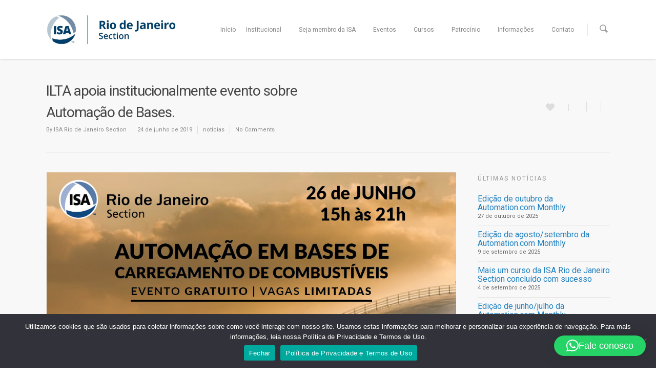

--- FILE ---
content_type: text/html; charset=UTF-8
request_url: https://isarj.org.br/ilta-apoia-institucionalmente-evento-sobre-automacao-de-bases/
body_size: 28297
content:
<!doctype html>
<html lang="pt-BR">
<head>

<!-- Meta Tags -->
<meta http-equiv="Content-Type" content="text/html; charset=UTF-8" />


	<meta name="viewport" content="width=device-width, initial-scale=1, maximum-scale=1, user-scalable=0" />

	

<!--Shortcut icon-->


<title> ILTA apoia institucionalmente evento sobre Automação de Bases. |  ISA Rio de Janeiro Section</title>

<meta name='robots' content='max-image-preview:large' />
	<style>img:is([sizes="auto" i], [sizes^="auto," i]) { contain-intrinsic-size: 3000px 1500px }</style>
	<link rel='dns-prefetch' href='//fonts.googleapis.com' />
<link rel="alternate" type="application/rss+xml" title="Feed para ISA Rio de Janeiro Section &raquo;" href="https://isarj.org.br/feed/" />
<link rel="alternate" type="application/rss+xml" title="Feed de comentários para ISA Rio de Janeiro Section &raquo;" href="https://isarj.org.br/comments/feed/" />
<link rel="alternate" type="text/calendar" title="ISA Rio de Janeiro Section &raquo; do iCal Feed" href="https://isarj.org.br/eventos/?ical=1" />
<link rel="alternate" type="application/rss+xml" title="Feed de comentários para ISA Rio de Janeiro Section &raquo; ILTA apoia institucionalmente evento sobre Automação de Bases." href="https://isarj.org.br/ilta-apoia-institucionalmente-evento-sobre-automacao-de-bases/feed/" />
<meta property='og:site_name' content='ISA Rio de Janeiro Section'/><meta property='og:url' content='https://isarj.org.br/ilta-apoia-institucionalmente-evento-sobre-automacao-de-bases/'/><meta property='og:title' content='ILTA apoia institucionalmente evento sobre Automação de Bases.'/><meta property='og:type' content='article'/><meta property='og:image' content='https://isarj.org.br/wp-content/uploads/2019/06/palestra-confirmada-ILTA-01.jpg'/><script type="text/javascript">
/* <![CDATA[ */
window._wpemojiSettings = {"baseUrl":"https:\/\/s.w.org\/images\/core\/emoji\/16.0.1\/72x72\/","ext":".png","svgUrl":"https:\/\/s.w.org\/images\/core\/emoji\/16.0.1\/svg\/","svgExt":".svg","source":{"concatemoji":"https:\/\/isarj.org.br\/wp-includes\/js\/wp-emoji-release.min.js?ver=6.8.3"}};
/*! This file is auto-generated */
!function(s,n){var o,i,e;function c(e){try{var t={supportTests:e,timestamp:(new Date).valueOf()};sessionStorage.setItem(o,JSON.stringify(t))}catch(e){}}function p(e,t,n){e.clearRect(0,0,e.canvas.width,e.canvas.height),e.fillText(t,0,0);var t=new Uint32Array(e.getImageData(0,0,e.canvas.width,e.canvas.height).data),a=(e.clearRect(0,0,e.canvas.width,e.canvas.height),e.fillText(n,0,0),new Uint32Array(e.getImageData(0,0,e.canvas.width,e.canvas.height).data));return t.every(function(e,t){return e===a[t]})}function u(e,t){e.clearRect(0,0,e.canvas.width,e.canvas.height),e.fillText(t,0,0);for(var n=e.getImageData(16,16,1,1),a=0;a<n.data.length;a++)if(0!==n.data[a])return!1;return!0}function f(e,t,n,a){switch(t){case"flag":return n(e,"\ud83c\udff3\ufe0f\u200d\u26a7\ufe0f","\ud83c\udff3\ufe0f\u200b\u26a7\ufe0f")?!1:!n(e,"\ud83c\udde8\ud83c\uddf6","\ud83c\udde8\u200b\ud83c\uddf6")&&!n(e,"\ud83c\udff4\udb40\udc67\udb40\udc62\udb40\udc65\udb40\udc6e\udb40\udc67\udb40\udc7f","\ud83c\udff4\u200b\udb40\udc67\u200b\udb40\udc62\u200b\udb40\udc65\u200b\udb40\udc6e\u200b\udb40\udc67\u200b\udb40\udc7f");case"emoji":return!a(e,"\ud83e\udedf")}return!1}function g(e,t,n,a){var r="undefined"!=typeof WorkerGlobalScope&&self instanceof WorkerGlobalScope?new OffscreenCanvas(300,150):s.createElement("canvas"),o=r.getContext("2d",{willReadFrequently:!0}),i=(o.textBaseline="top",o.font="600 32px Arial",{});return e.forEach(function(e){i[e]=t(o,e,n,a)}),i}function t(e){var t=s.createElement("script");t.src=e,t.defer=!0,s.head.appendChild(t)}"undefined"!=typeof Promise&&(o="wpEmojiSettingsSupports",i=["flag","emoji"],n.supports={everything:!0,everythingExceptFlag:!0},e=new Promise(function(e){s.addEventListener("DOMContentLoaded",e,{once:!0})}),new Promise(function(t){var n=function(){try{var e=JSON.parse(sessionStorage.getItem(o));if("object"==typeof e&&"number"==typeof e.timestamp&&(new Date).valueOf()<e.timestamp+604800&&"object"==typeof e.supportTests)return e.supportTests}catch(e){}return null}();if(!n){if("undefined"!=typeof Worker&&"undefined"!=typeof OffscreenCanvas&&"undefined"!=typeof URL&&URL.createObjectURL&&"undefined"!=typeof Blob)try{var e="postMessage("+g.toString()+"("+[JSON.stringify(i),f.toString(),p.toString(),u.toString()].join(",")+"));",a=new Blob([e],{type:"text/javascript"}),r=new Worker(URL.createObjectURL(a),{name:"wpTestEmojiSupports"});return void(r.onmessage=function(e){c(n=e.data),r.terminate(),t(n)})}catch(e){}c(n=g(i,f,p,u))}t(n)}).then(function(e){for(var t in e)n.supports[t]=e[t],n.supports.everything=n.supports.everything&&n.supports[t],"flag"!==t&&(n.supports.everythingExceptFlag=n.supports.everythingExceptFlag&&n.supports[t]);n.supports.everythingExceptFlag=n.supports.everythingExceptFlag&&!n.supports.flag,n.DOMReady=!1,n.readyCallback=function(){n.DOMReady=!0}}).then(function(){return e}).then(function(){var e;n.supports.everything||(n.readyCallback(),(e=n.source||{}).concatemoji?t(e.concatemoji):e.wpemoji&&e.twemoji&&(t(e.twemoji),t(e.wpemoji)))}))}((window,document),window._wpemojiSettings);
/* ]]> */
</script>
<link rel='stylesheet' id='options_typography_Roboto-400-css' href='https://fonts.googleapis.com/css?family=Roboto:400' type='text/css' media='all' />
<style id='wp-emoji-styles-inline-css' type='text/css'>

	img.wp-smiley, img.emoji {
		display: inline !important;
		border: none !important;
		box-shadow: none !important;
		height: 1em !important;
		width: 1em !important;
		margin: 0 0.07em !important;
		vertical-align: -0.1em !important;
		background: none !important;
		padding: 0 !important;
	}
</style>
<link rel='stylesheet' id='wp-block-library-css' href='https://isarj.org.br/wp-includes/css/dist/block-library/style.min.css?ver=6.8.3' type='text/css' media='all' />
<style id='classic-theme-styles-inline-css' type='text/css'>
/*! This file is auto-generated */
.wp-block-button__link{color:#fff;background-color:#32373c;border-radius:9999px;box-shadow:none;text-decoration:none;padding:calc(.667em + 2px) calc(1.333em + 2px);font-size:1.125em}.wp-block-file__button{background:#32373c;color:#fff;text-decoration:none}
</style>
<link rel='stylesheet' id='wpzoom-social-icons-block-style-css' href='https://isarj.org.br/wp-content/plugins/social-icons-widget-by-wpzoom/block/dist/style-wpzoom-social-icons.css?ver=4.5.2' type='text/css' media='all' />
<style id='global-styles-inline-css' type='text/css'>
:root{--wp--preset--aspect-ratio--square: 1;--wp--preset--aspect-ratio--4-3: 4/3;--wp--preset--aspect-ratio--3-4: 3/4;--wp--preset--aspect-ratio--3-2: 3/2;--wp--preset--aspect-ratio--2-3: 2/3;--wp--preset--aspect-ratio--16-9: 16/9;--wp--preset--aspect-ratio--9-16: 9/16;--wp--preset--color--black: #000000;--wp--preset--color--cyan-bluish-gray: #abb8c3;--wp--preset--color--white: #ffffff;--wp--preset--color--pale-pink: #f78da7;--wp--preset--color--vivid-red: #cf2e2e;--wp--preset--color--luminous-vivid-orange: #ff6900;--wp--preset--color--luminous-vivid-amber: #fcb900;--wp--preset--color--light-green-cyan: #7bdcb5;--wp--preset--color--vivid-green-cyan: #00d084;--wp--preset--color--pale-cyan-blue: #8ed1fc;--wp--preset--color--vivid-cyan-blue: #0693e3;--wp--preset--color--vivid-purple: #9b51e0;--wp--preset--gradient--vivid-cyan-blue-to-vivid-purple: linear-gradient(135deg,rgba(6,147,227,1) 0%,rgb(155,81,224) 100%);--wp--preset--gradient--light-green-cyan-to-vivid-green-cyan: linear-gradient(135deg,rgb(122,220,180) 0%,rgb(0,208,130) 100%);--wp--preset--gradient--luminous-vivid-amber-to-luminous-vivid-orange: linear-gradient(135deg,rgba(252,185,0,1) 0%,rgba(255,105,0,1) 100%);--wp--preset--gradient--luminous-vivid-orange-to-vivid-red: linear-gradient(135deg,rgba(255,105,0,1) 0%,rgb(207,46,46) 100%);--wp--preset--gradient--very-light-gray-to-cyan-bluish-gray: linear-gradient(135deg,rgb(238,238,238) 0%,rgb(169,184,195) 100%);--wp--preset--gradient--cool-to-warm-spectrum: linear-gradient(135deg,rgb(74,234,220) 0%,rgb(151,120,209) 20%,rgb(207,42,186) 40%,rgb(238,44,130) 60%,rgb(251,105,98) 80%,rgb(254,248,76) 100%);--wp--preset--gradient--blush-light-purple: linear-gradient(135deg,rgb(255,206,236) 0%,rgb(152,150,240) 100%);--wp--preset--gradient--blush-bordeaux: linear-gradient(135deg,rgb(254,205,165) 0%,rgb(254,45,45) 50%,rgb(107,0,62) 100%);--wp--preset--gradient--luminous-dusk: linear-gradient(135deg,rgb(255,203,112) 0%,rgb(199,81,192) 50%,rgb(65,88,208) 100%);--wp--preset--gradient--pale-ocean: linear-gradient(135deg,rgb(255,245,203) 0%,rgb(182,227,212) 50%,rgb(51,167,181) 100%);--wp--preset--gradient--electric-grass: linear-gradient(135deg,rgb(202,248,128) 0%,rgb(113,206,126) 100%);--wp--preset--gradient--midnight: linear-gradient(135deg,rgb(2,3,129) 0%,rgb(40,116,252) 100%);--wp--preset--font-size--small: 13px;--wp--preset--font-size--medium: 20px;--wp--preset--font-size--large: 36px;--wp--preset--font-size--x-large: 42px;--wp--preset--spacing--20: 0.44rem;--wp--preset--spacing--30: 0.67rem;--wp--preset--spacing--40: 1rem;--wp--preset--spacing--50: 1.5rem;--wp--preset--spacing--60: 2.25rem;--wp--preset--spacing--70: 3.38rem;--wp--preset--spacing--80: 5.06rem;--wp--preset--shadow--natural: 6px 6px 9px rgba(0, 0, 0, 0.2);--wp--preset--shadow--deep: 12px 12px 50px rgba(0, 0, 0, 0.4);--wp--preset--shadow--sharp: 6px 6px 0px rgba(0, 0, 0, 0.2);--wp--preset--shadow--outlined: 6px 6px 0px -3px rgba(255, 255, 255, 1), 6px 6px rgba(0, 0, 0, 1);--wp--preset--shadow--crisp: 6px 6px 0px rgba(0, 0, 0, 1);}:where(.is-layout-flex){gap: 0.5em;}:where(.is-layout-grid){gap: 0.5em;}body .is-layout-flex{display: flex;}.is-layout-flex{flex-wrap: wrap;align-items: center;}.is-layout-flex > :is(*, div){margin: 0;}body .is-layout-grid{display: grid;}.is-layout-grid > :is(*, div){margin: 0;}:where(.wp-block-columns.is-layout-flex){gap: 2em;}:where(.wp-block-columns.is-layout-grid){gap: 2em;}:where(.wp-block-post-template.is-layout-flex){gap: 1.25em;}:where(.wp-block-post-template.is-layout-grid){gap: 1.25em;}.has-black-color{color: var(--wp--preset--color--black) !important;}.has-cyan-bluish-gray-color{color: var(--wp--preset--color--cyan-bluish-gray) !important;}.has-white-color{color: var(--wp--preset--color--white) !important;}.has-pale-pink-color{color: var(--wp--preset--color--pale-pink) !important;}.has-vivid-red-color{color: var(--wp--preset--color--vivid-red) !important;}.has-luminous-vivid-orange-color{color: var(--wp--preset--color--luminous-vivid-orange) !important;}.has-luminous-vivid-amber-color{color: var(--wp--preset--color--luminous-vivid-amber) !important;}.has-light-green-cyan-color{color: var(--wp--preset--color--light-green-cyan) !important;}.has-vivid-green-cyan-color{color: var(--wp--preset--color--vivid-green-cyan) !important;}.has-pale-cyan-blue-color{color: var(--wp--preset--color--pale-cyan-blue) !important;}.has-vivid-cyan-blue-color{color: var(--wp--preset--color--vivid-cyan-blue) !important;}.has-vivid-purple-color{color: var(--wp--preset--color--vivid-purple) !important;}.has-black-background-color{background-color: var(--wp--preset--color--black) !important;}.has-cyan-bluish-gray-background-color{background-color: var(--wp--preset--color--cyan-bluish-gray) !important;}.has-white-background-color{background-color: var(--wp--preset--color--white) !important;}.has-pale-pink-background-color{background-color: var(--wp--preset--color--pale-pink) !important;}.has-vivid-red-background-color{background-color: var(--wp--preset--color--vivid-red) !important;}.has-luminous-vivid-orange-background-color{background-color: var(--wp--preset--color--luminous-vivid-orange) !important;}.has-luminous-vivid-amber-background-color{background-color: var(--wp--preset--color--luminous-vivid-amber) !important;}.has-light-green-cyan-background-color{background-color: var(--wp--preset--color--light-green-cyan) !important;}.has-vivid-green-cyan-background-color{background-color: var(--wp--preset--color--vivid-green-cyan) !important;}.has-pale-cyan-blue-background-color{background-color: var(--wp--preset--color--pale-cyan-blue) !important;}.has-vivid-cyan-blue-background-color{background-color: var(--wp--preset--color--vivid-cyan-blue) !important;}.has-vivid-purple-background-color{background-color: var(--wp--preset--color--vivid-purple) !important;}.has-black-border-color{border-color: var(--wp--preset--color--black) !important;}.has-cyan-bluish-gray-border-color{border-color: var(--wp--preset--color--cyan-bluish-gray) !important;}.has-white-border-color{border-color: var(--wp--preset--color--white) !important;}.has-pale-pink-border-color{border-color: var(--wp--preset--color--pale-pink) !important;}.has-vivid-red-border-color{border-color: var(--wp--preset--color--vivid-red) !important;}.has-luminous-vivid-orange-border-color{border-color: var(--wp--preset--color--luminous-vivid-orange) !important;}.has-luminous-vivid-amber-border-color{border-color: var(--wp--preset--color--luminous-vivid-amber) !important;}.has-light-green-cyan-border-color{border-color: var(--wp--preset--color--light-green-cyan) !important;}.has-vivid-green-cyan-border-color{border-color: var(--wp--preset--color--vivid-green-cyan) !important;}.has-pale-cyan-blue-border-color{border-color: var(--wp--preset--color--pale-cyan-blue) !important;}.has-vivid-cyan-blue-border-color{border-color: var(--wp--preset--color--vivid-cyan-blue) !important;}.has-vivid-purple-border-color{border-color: var(--wp--preset--color--vivid-purple) !important;}.has-vivid-cyan-blue-to-vivid-purple-gradient-background{background: var(--wp--preset--gradient--vivid-cyan-blue-to-vivid-purple) !important;}.has-light-green-cyan-to-vivid-green-cyan-gradient-background{background: var(--wp--preset--gradient--light-green-cyan-to-vivid-green-cyan) !important;}.has-luminous-vivid-amber-to-luminous-vivid-orange-gradient-background{background: var(--wp--preset--gradient--luminous-vivid-amber-to-luminous-vivid-orange) !important;}.has-luminous-vivid-orange-to-vivid-red-gradient-background{background: var(--wp--preset--gradient--luminous-vivid-orange-to-vivid-red) !important;}.has-very-light-gray-to-cyan-bluish-gray-gradient-background{background: var(--wp--preset--gradient--very-light-gray-to-cyan-bluish-gray) !important;}.has-cool-to-warm-spectrum-gradient-background{background: var(--wp--preset--gradient--cool-to-warm-spectrum) !important;}.has-blush-light-purple-gradient-background{background: var(--wp--preset--gradient--blush-light-purple) !important;}.has-blush-bordeaux-gradient-background{background: var(--wp--preset--gradient--blush-bordeaux) !important;}.has-luminous-dusk-gradient-background{background: var(--wp--preset--gradient--luminous-dusk) !important;}.has-pale-ocean-gradient-background{background: var(--wp--preset--gradient--pale-ocean) !important;}.has-electric-grass-gradient-background{background: var(--wp--preset--gradient--electric-grass) !important;}.has-midnight-gradient-background{background: var(--wp--preset--gradient--midnight) !important;}.has-small-font-size{font-size: var(--wp--preset--font-size--small) !important;}.has-medium-font-size{font-size: var(--wp--preset--font-size--medium) !important;}.has-large-font-size{font-size: var(--wp--preset--font-size--large) !important;}.has-x-large-font-size{font-size: var(--wp--preset--font-size--x-large) !important;}
:where(.wp-block-post-template.is-layout-flex){gap: 1.25em;}:where(.wp-block-post-template.is-layout-grid){gap: 1.25em;}
:where(.wp-block-columns.is-layout-flex){gap: 2em;}:where(.wp-block-columns.is-layout-grid){gap: 2em;}
:root :where(.wp-block-pullquote){font-size: 1.5em;line-height: 1.6;}
</style>
<link rel='stylesheet' id='contact-form-7-css' href='https://isarj.org.br/wp-content/plugins/contact-form-7/includes/css/styles.css?ver=6.1.3' type='text/css' media='all' />
<link rel='stylesheet' id='cookie-notice-front-css' href='https://isarj.org.br/wp-content/plugins/cookie-notice/css/front.min.css?ver=2.5.9' type='text/css' media='all' />
<link rel='stylesheet' id='email-subscribers-css' href='https://isarj.org.br/wp-content/plugins/email-subscribers/lite/public/css/email-subscribers-public.css?ver=5.9.11' type='text/css' media='all' />
<style id='responsive-menu-inline-css' type='text/css'>
/** This file is major component of this plugin so please don't try to edit here. */
#rmp_menu_trigger-4759 {
  width: 55px;
  height: 55px;
  position: fixed;
  top: 15px;
  border-radius: 5px;
  display: none;
  text-decoration: none;
  right: 5%;
  background: #000000;
  transition: transform 0.5s, background-color 0.5s;
}
#rmp_menu_trigger-4759:hover, #rmp_menu_trigger-4759:focus {
  background: #000000;
  text-decoration: unset;
}
#rmp_menu_trigger-4759.is-active {
  background: #000000;
}
#rmp_menu_trigger-4759 .rmp-trigger-box {
  width: 25px;
  color: #ffffff;
}
#rmp_menu_trigger-4759 .rmp-trigger-icon-active, #rmp_menu_trigger-4759 .rmp-trigger-text-open {
  display: none;
}
#rmp_menu_trigger-4759.is-active .rmp-trigger-icon-active, #rmp_menu_trigger-4759.is-active .rmp-trigger-text-open {
  display: inline;
}
#rmp_menu_trigger-4759.is-active .rmp-trigger-icon-inactive, #rmp_menu_trigger-4759.is-active .rmp-trigger-text {
  display: none;
}
#rmp_menu_trigger-4759 .rmp-trigger-label {
  color: #ffffff;
  pointer-events: none;
  line-height: 13px;
  font-family: inherit;
  font-size: 14px;
  display: inline;
  text-transform: inherit;
}
#rmp_menu_trigger-4759 .rmp-trigger-label.rmp-trigger-label-top {
  display: block;
  margin-bottom: 12px;
}
#rmp_menu_trigger-4759 .rmp-trigger-label.rmp-trigger-label-bottom {
  display: block;
  margin-top: 12px;
}
#rmp_menu_trigger-4759 .responsive-menu-pro-inner {
  display: block;
}
#rmp_menu_trigger-4759 .rmp-trigger-icon-inactive .rmp-font-icon {
  color: #ffffff;
}
#rmp_menu_trigger-4759 .responsive-menu-pro-inner, #rmp_menu_trigger-4759 .responsive-menu-pro-inner::before, #rmp_menu_trigger-4759 .responsive-menu-pro-inner::after {
  width: 25px;
  height: 3px;
  background-color: #ffffff;
  border-radius: 4px;
  position: absolute;
}
#rmp_menu_trigger-4759 .rmp-trigger-icon-active .rmp-font-icon {
  color: #ffffff;
}
#rmp_menu_trigger-4759.is-active .responsive-menu-pro-inner, #rmp_menu_trigger-4759.is-active .responsive-menu-pro-inner::before, #rmp_menu_trigger-4759.is-active .responsive-menu-pro-inner::after {
  background-color: #ffffff;
}
#rmp_menu_trigger-4759:hover .rmp-trigger-icon-inactive .rmp-font-icon {
  color: #ffffff;
}
#rmp_menu_trigger-4759:not(.is-active):hover .responsive-menu-pro-inner, #rmp_menu_trigger-4759:not(.is-active):hover .responsive-menu-pro-inner::before, #rmp_menu_trigger-4759:not(.is-active):hover .responsive-menu-pro-inner::after {
  background-color: #ffffff;
}
#rmp_menu_trigger-4759 .responsive-menu-pro-inner::before {
  top: 10px;
}
#rmp_menu_trigger-4759 .responsive-menu-pro-inner::after {
  bottom: 10px;
}
#rmp_menu_trigger-4759.is-active .responsive-menu-pro-inner::after {
  bottom: 0;
}
/* Hamburger menu styling */
@media screen and (max-width: 800px) {
  /** Menu Title Style */
  /** Menu Additional Content Style */
  #rmp_menu_trigger-4759 {
    display: block;
  }
  #rmp-container-4759 {
    position: fixed;
    top: 0;
    margin: 0;
    transition: transform 0.5s;
    overflow: auto;
    display: block;
    width: 75%;
    background-color: #212121;
    background-image: url("");
    height: 100%;
    left: 0;
    padding-top: 0px;
    padding-left: 0px;
    padding-bottom: 0px;
    padding-right: 0px;
  }
  #rmp-menu-wrap-4759 {
    padding-top: 0px;
    padding-left: 0px;
    padding-bottom: 0px;
    padding-right: 0px;
    background-color: #212121;
  }
  #rmp-menu-wrap-4759 .rmp-menu, #rmp-menu-wrap-4759 .rmp-submenu {
    width: 100%;
    box-sizing: border-box;
    margin: 0;
    padding: 0;
  }
  #rmp-menu-wrap-4759 .rmp-submenu-depth-1 .rmp-menu-item-link {
    padding-left: 10%;
  }
  #rmp-menu-wrap-4759 .rmp-submenu-depth-2 .rmp-menu-item-link {
    padding-left: 15%;
  }
  #rmp-menu-wrap-4759 .rmp-submenu-depth-3 .rmp-menu-item-link {
    padding-left: 20%;
  }
  #rmp-menu-wrap-4759 .rmp-submenu-depth-4 .rmp-menu-item-link {
    padding-left: 25%;
  }
  #rmp-menu-wrap-4759 .rmp-submenu.rmp-submenu-open {
    display: block;
  }
  #rmp-menu-wrap-4759 .rmp-menu-item {
    width: 100%;
    list-style: none;
    margin: 0;
  }
  #rmp-menu-wrap-4759 .rmp-menu-item-link {
    height: 40px;
    line-height: 40px;
    font-size: 13px;
    border-bottom: 1px solid #212121;
    font-family: inherit;
    color: #ffffff;
    text-align: left;
    background-color: #212121;
    font-weight: normal;
    letter-spacing: 0px;
    display: block;
    box-sizing: border-box;
    width: 100%;
    text-decoration: none;
    position: relative;
    overflow: hidden;
    transition: background-color 0.5s, border-color 0.5s, 0.5s;
    padding: 0 5%;
    padding-right: 50px;
  }
  #rmp-menu-wrap-4759 .rmp-menu-item-link:after, #rmp-menu-wrap-4759 .rmp-menu-item-link:before {
    display: none;
  }
  #rmp-menu-wrap-4759 .rmp-menu-item-link:hover, #rmp-menu-wrap-4759 .rmp-menu-item-link:focus {
    color: #ffffff;
    border-color: #212121;
    background-color: #3f3f3f;
  }
  #rmp-menu-wrap-4759 .rmp-menu-item-link:focus {
    outline: none;
    border-color: unset;
    box-shadow: unset;
  }
  #rmp-menu-wrap-4759 .rmp-menu-item-link .rmp-font-icon {
    height: 40px;
    line-height: 40px;
    margin-right: 10px;
    font-size: 13px;
  }
  #rmp-menu-wrap-4759 .rmp-menu-current-item .rmp-menu-item-link {
    color: #ffffff;
    border-color: #212121;
    background-color: #212121;
  }
  #rmp-menu-wrap-4759 .rmp-menu-current-item .rmp-menu-item-link:hover, #rmp-menu-wrap-4759 .rmp-menu-current-item .rmp-menu-item-link:focus {
    color: #ffffff;
    border-color: #3f3f3f;
    background-color: #3f3f3f;
  }
  #rmp-menu-wrap-4759 .rmp-menu-subarrow {
    position: absolute;
    top: 0;
    bottom: 0;
    text-align: center;
    overflow: hidden;
    background-size: cover;
    overflow: hidden;
    right: 0;
    border-left-style: solid;
    border-left-color: #212121;
    border-left-width: 1px;
    height: 39px;
    width: 40px;
    color: #ffffff;
    background-color: #212121;
  }
  #rmp-menu-wrap-4759 .rmp-menu-subarrow svg {
    fill: #ffffff;
  }
  #rmp-menu-wrap-4759 .rmp-menu-subarrow:hover {
    color: #ffffff;
    border-color: #3f3f3f;
    background-color: #3f3f3f;
  }
  #rmp-menu-wrap-4759 .rmp-menu-subarrow:hover svg {
    fill: #ffffff;
  }
  #rmp-menu-wrap-4759 .rmp-menu-subarrow .rmp-font-icon {
    margin-right: unset;
  }
  #rmp-menu-wrap-4759 .rmp-menu-subarrow * {
    vertical-align: middle;
    line-height: 39px;
  }
  #rmp-menu-wrap-4759 .rmp-menu-subarrow-active {
    display: block;
    background-size: cover;
    color: #ffffff;
    border-color: #212121;
    background-color: #212121;
  }
  #rmp-menu-wrap-4759 .rmp-menu-subarrow-active svg {
    fill: #ffffff;
  }
  #rmp-menu-wrap-4759 .rmp-menu-subarrow-active:hover {
    color: #ffffff;
    border-color: #3f3f3f;
    background-color: #3f3f3f;
  }
  #rmp-menu-wrap-4759 .rmp-menu-subarrow-active:hover svg {
    fill: #ffffff;
  }
  #rmp-menu-wrap-4759 .rmp-submenu {
    display: none;
  }
  #rmp-menu-wrap-4759 .rmp-submenu .rmp-menu-item-link {
    height: 40px;
    line-height: 40px;
    letter-spacing: 0px;
    font-size: 13px;
    border-bottom: 1px solid #212121;
    font-family: inherit;
    font-weight: normal;
    color: #ffffff;
    text-align: left;
    background-color: #212121;
  }
  #rmp-menu-wrap-4759 .rmp-submenu .rmp-menu-item-link:hover, #rmp-menu-wrap-4759 .rmp-submenu .rmp-menu-item-link:focus {
    color: #ffffff;
    border-color: #212121;
    background-color: #3f3f3f;
  }
  #rmp-menu-wrap-4759 .rmp-submenu .rmp-menu-current-item .rmp-menu-item-link {
    color: #ffffff;
    border-color: #212121;
    background-color: #212121;
  }
  #rmp-menu-wrap-4759 .rmp-submenu .rmp-menu-current-item .rmp-menu-item-link:hover, #rmp-menu-wrap-4759 .rmp-submenu .rmp-menu-current-item .rmp-menu-item-link:focus {
    color: #ffffff;
    border-color: #3f3f3f;
    background-color: #3f3f3f;
  }
  #rmp-menu-wrap-4759 .rmp-submenu .rmp-menu-subarrow {
    right: 0;
    border-right: unset;
    border-left-style: solid;
    border-left-color: #212121;
    border-left-width: 1px;
    height: 39px;
    line-height: 39px;
    width: 40px;
    color: #ffffff;
    background-color: #212121;
  }
  #rmp-menu-wrap-4759 .rmp-submenu .rmp-menu-subarrow:hover {
    color: #ffffff;
    border-color: #3f3f3f;
    background-color: #3f3f3f;
  }
  #rmp-menu-wrap-4759 .rmp-submenu .rmp-menu-subarrow-active {
    color: #ffffff;
    border-color: #212121;
    background-color: #212121;
  }
  #rmp-menu-wrap-4759 .rmp-submenu .rmp-menu-subarrow-active:hover {
    color: #ffffff;
    border-color: #3f3f3f;
    background-color: #3f3f3f;
  }
  #rmp-menu-wrap-4759 .rmp-menu-item-description {
    margin: 0;
    padding: 5px 5%;
    opacity: 0.8;
    color: #ffffff;
  }
  #rmp-search-box-4759 {
    display: block;
    padding-top: 0px;
    padding-left: 5%;
    padding-bottom: 0px;
    padding-right: 5%;
  }
  #rmp-search-box-4759 .rmp-search-form {
    margin: 0;
  }
  #rmp-search-box-4759 .rmp-search-box {
    background: #ffffff;
    border: 1px solid #dadada;
    color: #333333;
    width: 100%;
    padding: 0 5%;
    border-radius: 30px;
    height: 45px;
    -webkit-appearance: none;
  }
  #rmp-search-box-4759 .rmp-search-box::placeholder {
    color: #c7c7cd;
  }
  #rmp-search-box-4759 .rmp-search-box:focus {
    background-color: #ffffff;
    outline: 2px solid #dadada;
    color: #333333;
  }
  #rmp-menu-title-4759 {
    background-color: #212121;
    color: #ffffff;
    text-align: left;
    font-size: 13px;
    padding-top: 10%;
    padding-left: 5%;
    padding-bottom: 0%;
    padding-right: 5%;
    font-weight: 400;
    transition: background-color 0.5s, border-color 0.5s, color 0.5s;
  }
  #rmp-menu-title-4759:hover {
    background-color: #212121;
    color: #ffffff;
  }
  #rmp-menu-title-4759 > .rmp-menu-title-link {
    color: #ffffff;
    width: 100%;
    background-color: unset;
    text-decoration: none;
  }
  #rmp-menu-title-4759 > .rmp-menu-title-link:hover {
    color: #ffffff;
  }
  #rmp-menu-title-4759 .rmp-font-icon {
    font-size: 13px;
  }
  #rmp-menu-additional-content-4759 {
    padding-top: 0px;
    padding-left: 5%;
    padding-bottom: 0px;
    padding-right: 5%;
    color: #ffffff;
    text-align: center;
    font-size: 16px;
  }
}
/**
This file contents common styling of menus.
*/
.rmp-container {
  display: none;
  visibility: visible;
  padding: 0px 0px 0px 0px;
  z-index: 99998;
  transition: all 0.3s;
  /** Scrolling bar in menu setting box **/
}
.rmp-container.rmp-fade-top, .rmp-container.rmp-fade-left, .rmp-container.rmp-fade-right, .rmp-container.rmp-fade-bottom {
  display: none;
}
.rmp-container.rmp-slide-left, .rmp-container.rmp-push-left {
  transform: translateX(-100%);
  -ms-transform: translateX(-100%);
  -webkit-transform: translateX(-100%);
  -moz-transform: translateX(-100%);
}
.rmp-container.rmp-slide-left.rmp-menu-open, .rmp-container.rmp-push-left.rmp-menu-open {
  transform: translateX(0);
  -ms-transform: translateX(0);
  -webkit-transform: translateX(0);
  -moz-transform: translateX(0);
}
.rmp-container.rmp-slide-right, .rmp-container.rmp-push-right {
  transform: translateX(100%);
  -ms-transform: translateX(100%);
  -webkit-transform: translateX(100%);
  -moz-transform: translateX(100%);
}
.rmp-container.rmp-slide-right.rmp-menu-open, .rmp-container.rmp-push-right.rmp-menu-open {
  transform: translateX(0);
  -ms-transform: translateX(0);
  -webkit-transform: translateX(0);
  -moz-transform: translateX(0);
}
.rmp-container.rmp-slide-top, .rmp-container.rmp-push-top {
  transform: translateY(-100%);
  -ms-transform: translateY(-100%);
  -webkit-transform: translateY(-100%);
  -moz-transform: translateY(-100%);
}
.rmp-container.rmp-slide-top.rmp-menu-open, .rmp-container.rmp-push-top.rmp-menu-open {
  transform: translateY(0);
  -ms-transform: translateY(0);
  -webkit-transform: translateY(0);
  -moz-transform: translateY(0);
}
.rmp-container.rmp-slide-bottom, .rmp-container.rmp-push-bottom {
  transform: translateY(100%);
  -ms-transform: translateY(100%);
  -webkit-transform: translateY(100%);
  -moz-transform: translateY(100%);
}
.rmp-container.rmp-slide-bottom.rmp-menu-open, .rmp-container.rmp-push-bottom.rmp-menu-open {
  transform: translateX(0);
  -ms-transform: translateX(0);
  -webkit-transform: translateX(0);
  -moz-transform: translateX(0);
}
.rmp-container::-webkit-scrollbar {
  width: 0px;
}
.rmp-container ::-webkit-scrollbar-track {
  box-shadow: inset 0 0 5px transparent;
}
.rmp-container ::-webkit-scrollbar-thumb {
  background: transparent;
}
.rmp-container ::-webkit-scrollbar-thumb:hover {
  background: transparent;
}
.rmp-container .rmp-menu-wrap .rmp-menu {
  transition: none;
  border-radius: 0;
  box-shadow: none;
  background: none;
  border: 0;
  bottom: auto;
  box-sizing: border-box;
  clip: auto;
  color: #666;
  display: block;
  float: none;
  font-family: inherit;
  font-size: 14px;
  height: auto;
  left: auto;
  line-height: 1.7;
  list-style-type: none;
  margin: 0;
  min-height: auto;
  max-height: none;
  opacity: 1;
  outline: none;
  overflow: visible;
  padding: 0;
  position: relative;
  pointer-events: auto;
  right: auto;
  text-align: left;
  text-decoration: none;
  text-indent: 0;
  text-transform: none;
  transform: none;
  top: auto;
  visibility: inherit;
  width: auto;
  word-wrap: break-word;
  white-space: normal;
}
.rmp-container .rmp-menu-additional-content {
  display: block;
  word-break: break-word;
}
.rmp-container .rmp-menu-title {
  display: flex;
  flex-direction: column;
}
.rmp-container .rmp-menu-title .rmp-menu-title-image {
  max-width: 100%;
  margin-bottom: 15px;
  display: block;
  margin: auto;
  margin-bottom: 15px;
}
button.rmp_menu_trigger {
  z-index: 999999;
  overflow: hidden;
  outline: none;
  border: 0;
  display: none;
  margin: 0;
  transition: transform 0.5s, background-color 0.5s;
  padding: 0;
}
button.rmp_menu_trigger .responsive-menu-pro-inner::before, button.rmp_menu_trigger .responsive-menu-pro-inner::after {
  content: "";
  display: block;
}
button.rmp_menu_trigger .responsive-menu-pro-inner::before {
  top: 10px;
}
button.rmp_menu_trigger .responsive-menu-pro-inner::after {
  bottom: 10px;
}
button.rmp_menu_trigger .rmp-trigger-box {
  width: 40px;
  display: inline-block;
  position: relative;
  pointer-events: none;
  vertical-align: super;
}
/*  Menu Trigger Boring Animation */
.rmp-menu-trigger-boring .responsive-menu-pro-inner {
  transition-property: none;
}
.rmp-menu-trigger-boring .responsive-menu-pro-inner::after, .rmp-menu-trigger-boring .responsive-menu-pro-inner::before {
  transition-property: none;
}
.rmp-menu-trigger-boring.is-active .responsive-menu-pro-inner {
  transform: rotate(45deg);
}
.rmp-menu-trigger-boring.is-active .responsive-menu-pro-inner:before {
  top: 0;
  opacity: 0;
}
.rmp-menu-trigger-boring.is-active .responsive-menu-pro-inner:after {
  bottom: 0;
  transform: rotate(-90deg);
}

</style>
<link rel='stylesheet' id='dashicons-css' href='https://isarj.org.br/wp-includes/css/dashicons.min.css?ver=6.8.3' type='text/css' media='all' />
<link rel='stylesheet' id='rgs-css' href='https://isarj.org.br/wp-content/themes/salient/css/rgs.css?ver=5.5.4' type='text/css' media='all' />
<link rel='stylesheet' id='font-awesome-css' href='https://isarj.org.br/wp-content/plugins/js_composer/assets/lib/bower/font-awesome/css/font-awesome.min.css?ver=4.11.2' type='text/css' media='all' />
<link rel='stylesheet' id='main-styles-css' href='https://isarj.org.br/wp-content/themes/salient/style.css?ver=5.5.4' type='text/css' media='all' />
<!--[if lt IE 9]>
<link rel='stylesheet' id='nectar-ie8-css' href='https://isarj.org.br/wp-content/themes/salient/css/ie8.css?ver=6.8.3' type='text/css' media='all' />
<![endif]-->
<link rel='stylesheet' id='responsive-css' href='https://isarj.org.br/wp-content/themes/salient/css/responsive.css?ver=5.5.4' type='text/css' media='all' />
<link rel='stylesheet' id='wpzoom-social-icons-socicon-css' href='https://isarj.org.br/wp-content/plugins/social-icons-widget-by-wpzoom/assets/css/wpzoom-socicon.css?ver=1762971009' type='text/css' media='all' />
<link rel='stylesheet' id='wpzoom-social-icons-genericons-css' href='https://isarj.org.br/wp-content/plugins/social-icons-widget-by-wpzoom/assets/css/genericons.css?ver=1762971009' type='text/css' media='all' />
<link rel='stylesheet' id='wpzoom-social-icons-academicons-css' href='https://isarj.org.br/wp-content/plugins/social-icons-widget-by-wpzoom/assets/css/academicons.min.css?ver=1762971009' type='text/css' media='all' />
<link rel='stylesheet' id='wpzoom-social-icons-font-awesome-3-css' href='https://isarj.org.br/wp-content/plugins/social-icons-widget-by-wpzoom/assets/css/font-awesome-3.min.css?ver=1762971009' type='text/css' media='all' />
<link rel='stylesheet' id='wpzoom-social-icons-styles-css' href='https://isarj.org.br/wp-content/plugins/social-icons-widget-by-wpzoom/assets/css/wpzoom-social-icons-styles.css?ver=1762971009' type='text/css' media='all' />
<link rel='stylesheet' id='flo-forms-pikaday-css' href='https://isarj.org.br/wp-content/plugins/flo-forms/public/css/pikaday.min.css?ver=1.0.43' type='text/css' media='all' />
<link rel='stylesheet' id='flo-forms-public-css' href='https://isarj.org.br/wp-content/plugins/flo-forms/public/css/flo-forms-public.min.css?v2&#038;ver=1.0.43' type='text/css' media='all' />
<link rel='preload' as='font'  id='wpzoom-social-icons-font-academicons-woff2-css' href='https://isarj.org.br/wp-content/plugins/social-icons-widget-by-wpzoom/assets/font/academicons.woff2?v=1.9.2'  type='font/woff2' crossorigin />
<link rel='preload' as='font'  id='wpzoom-social-icons-font-fontawesome-3-woff2-css' href='https://isarj.org.br/wp-content/plugins/social-icons-widget-by-wpzoom/assets/font/fontawesome-webfont.woff2?v=4.7.0'  type='font/woff2' crossorigin />
<link rel='preload' as='font'  id='wpzoom-social-icons-font-genericons-woff-css' href='https://isarj.org.br/wp-content/plugins/social-icons-widget-by-wpzoom/assets/font/Genericons.woff'  type='font/woff' crossorigin />
<link rel='preload' as='font'  id='wpzoom-social-icons-font-socicon-woff2-css' href='https://isarj.org.br/wp-content/plugins/social-icons-widget-by-wpzoom/assets/font/socicon.woff2?v=4.5.2'  type='font/woff2' crossorigin />
<script type="text/javascript" src="https://isarj.org.br/wp-includes/js/jquery/jquery.min.js?ver=3.7.1" id="jquery-core-js"></script>
<script type="text/javascript" src="https://isarj.org.br/wp-includes/js/jquery/jquery-migrate.min.js?ver=3.4.1" id="jquery-migrate-js"></script>
<script type="text/javascript" id="cookie-notice-front-js-before">
/* <![CDATA[ */
var cnArgs = {"ajaxUrl":"https:\/\/isarj.org.br\/wp-admin\/admin-ajax.php","nonce":"21ac38a953","hideEffect":"fade","position":"bottom","onScroll":false,"onScrollOffset":100,"onClick":false,"cookieName":"cookie_notice_accepted","cookieTime":2592000,"cookieTimeRejected":2592000,"globalCookie":false,"redirection":false,"cache":true,"revokeCookies":false,"revokeCookiesOpt":"automatic"};
/* ]]> */
</script>
<script type="text/javascript" src="https://isarj.org.br/wp-content/plugins/cookie-notice/js/front.min.js?ver=2.5.9" id="cookie-notice-front-js"></script>
<script type="text/javascript" id="rmp_menu_scripts-js-extra">
/* <![CDATA[ */
var rmp_menu = {"ajaxURL":"https:\/\/isarj.org.br\/wp-admin\/admin-ajax.php","wp_nonce":"45f216f18d","menu":[{"menu_theme":null,"theme_type":"default","theme_location_menu":"","submenu_submenu_arrow_width":"40","submenu_submenu_arrow_width_unit":"px","submenu_submenu_arrow_height":"39","submenu_submenu_arrow_height_unit":"px","submenu_arrow_position":"right","submenu_sub_arrow_background_colour":"#212121","submenu_sub_arrow_background_hover_colour":"#3f3f3f","submenu_sub_arrow_background_colour_active":"#212121","submenu_sub_arrow_background_hover_colour_active":"#3f3f3f","submenu_sub_arrow_border_width":"1","submenu_sub_arrow_border_width_unit":"px","submenu_sub_arrow_border_colour":"#212121","submenu_sub_arrow_border_hover_colour":"#3f3f3f","submenu_sub_arrow_border_colour_active":"#212121","submenu_sub_arrow_border_hover_colour_active":"#3f3f3f","submenu_sub_arrow_shape_colour":"#ffffff","submenu_sub_arrow_shape_hover_colour":"#ffffff","submenu_sub_arrow_shape_colour_active":"#ffffff","submenu_sub_arrow_shape_hover_colour_active":"#ffffff","use_header_bar":"off","header_bar_items_order":"{\"logo\":\"on\",\"title\":\"on\",\"search\":\"on\",\"html content\":\"on\"}","header_bar_title":"","header_bar_html_content":"","header_bar_logo":"","header_bar_logo_link":"","header_bar_logo_width":"","header_bar_logo_width_unit":"%","header_bar_logo_height":"","header_bar_logo_height_unit":"px","header_bar_height":"80","header_bar_height_unit":"px","header_bar_padding":{"top":"0px","right":"5%","bottom":"0px","left":"5%"},"header_bar_font":"","header_bar_font_size":"14","header_bar_font_size_unit":"px","header_bar_text_color":"#ffffff","header_bar_background_color":"#ffffff","header_bar_breakpoint":"800","header_bar_position_type":"fixed","header_bar_adjust_page":null,"header_bar_scroll_enable":"off","header_bar_scroll_background_color":"#36bdf6","mobile_breakpoint":"600","tablet_breakpoint":"800","transition_speed":"0.5","sub_menu_speed":"0.2","show_menu_on_page_load":"","menu_disable_scrolling":"off","menu_overlay":"off","menu_overlay_colour":"rgba(0, 0, 0, 0.7)","desktop_menu_width":"","desktop_menu_width_unit":"%","desktop_menu_positioning":"fixed","desktop_menu_side":"","desktop_menu_to_hide":"","use_current_theme_location":"off","mega_menu":{"225":"off","227":"off","229":"off","228":"off","226":"off"},"desktop_submenu_open_animation":"","desktop_submenu_open_animation_speed":"0ms","desktop_submenu_open_on_click":"","desktop_menu_hide_and_show":"","menu_name":"Default Menu","menu_to_use":"menu","different_menu_for_mobile":"off","menu_to_use_in_mobile":"main-menu","use_mobile_menu":"on","use_tablet_menu":"on","use_desktop_menu":"","menu_display_on":"all-pages","menu_to_hide":"","submenu_descriptions_on":"","custom_walker":"","menu_background_colour":"#212121","menu_depth":"5","smooth_scroll_on":"off","smooth_scroll_speed":"500","menu_font_icons":[],"menu_links_height":"40","menu_links_height_unit":"px","menu_links_line_height":"40","menu_links_line_height_unit":"px","menu_depth_0":"5","menu_depth_0_unit":"%","menu_font_size":"13","menu_font_size_unit":"px","menu_font":"","menu_font_weight":"normal","menu_text_alignment":"left","menu_text_letter_spacing":"","menu_word_wrap":"off","menu_link_colour":"#ffffff","menu_link_hover_colour":"#ffffff","menu_current_link_colour":"#ffffff","menu_current_link_hover_colour":"#ffffff","menu_item_background_colour":"#212121","menu_item_background_hover_colour":"#3f3f3f","menu_current_item_background_colour":"#212121","menu_current_item_background_hover_colour":"#3f3f3f","menu_border_width":"1","menu_border_width_unit":"px","menu_item_border_colour":"#212121","menu_item_border_colour_hover":"#212121","menu_current_item_border_colour":"#212121","menu_current_item_border_hover_colour":"#3f3f3f","submenu_links_height":"40","submenu_links_height_unit":"px","submenu_links_line_height":"40","submenu_links_line_height_unit":"px","menu_depth_side":"left","menu_depth_1":"10","menu_depth_1_unit":"%","menu_depth_2":"15","menu_depth_2_unit":"%","menu_depth_3":"20","menu_depth_3_unit":"%","menu_depth_4":"25","menu_depth_4_unit":"%","submenu_item_background_colour":"#212121","submenu_item_background_hover_colour":"#3f3f3f","submenu_current_item_background_colour":"#212121","submenu_current_item_background_hover_colour":"#3f3f3f","submenu_border_width":"1","submenu_border_width_unit":"px","submenu_item_border_colour":"#212121","submenu_item_border_colour_hover":"#212121","submenu_current_item_border_colour":"#212121","submenu_current_item_border_hover_colour":"#3f3f3f","submenu_font_size":"13","submenu_font_size_unit":"px","submenu_font":"","submenu_font_weight":"normal","submenu_text_letter_spacing":"","submenu_text_alignment":"left","submenu_link_colour":"#ffffff","submenu_link_hover_colour":"#ffffff","submenu_current_link_colour":"#ffffff","submenu_current_link_hover_colour":"#ffffff","inactive_arrow_shape":"\u25bc","active_arrow_shape":"\u25b2","inactive_arrow_font_icon":"","active_arrow_font_icon":"","inactive_arrow_image":"","active_arrow_image":"","submenu_arrow_width":"40","submenu_arrow_width_unit":"px","submenu_arrow_height":"39","submenu_arrow_height_unit":"px","arrow_position":"right","menu_sub_arrow_shape_colour":"#ffffff","menu_sub_arrow_shape_hover_colour":"#ffffff","menu_sub_arrow_shape_colour_active":"#ffffff","menu_sub_arrow_shape_hover_colour_active":"#ffffff","menu_sub_arrow_border_width":"1","menu_sub_arrow_border_width_unit":"px","menu_sub_arrow_border_colour":"#212121","menu_sub_arrow_border_hover_colour":"#3f3f3f","menu_sub_arrow_border_colour_active":"#212121","menu_sub_arrow_border_hover_colour_active":"#3f3f3f","menu_sub_arrow_background_colour":"#212121","menu_sub_arrow_background_hover_colour":"#3f3f3f","menu_sub_arrow_background_colour_active":"#212121","menu_sub_arrow_background_hover_colour_active":"#3f3f3f","fade_submenus":"off","fade_submenus_side":"left","fade_submenus_delay":"100","fade_submenus_speed":"500","use_slide_effect":"off","slide_effect_back_to_text":"Back","accordion_animation":"off","auto_expand_all_submenus":"off","auto_expand_current_submenus":"off","menu_item_click_to_trigger_submenu":"off","button_width":"55","button_width_unit":"px","button_height":"55","button_height_unit":"px","button_background_colour":"#000000","button_background_colour_hover":"#000000","button_background_colour_active":"#000000","toggle_button_border_radius":"5","button_transparent_background":"off","button_left_or_right":"right","button_position_type":"fixed","button_distance_from_side":"5","button_distance_from_side_unit":"%","button_top":"15","button_top_unit":"px","button_push_with_animation":"off","button_click_animation":"boring","button_line_margin":"5","button_line_margin_unit":"px","button_line_width":"25","button_line_width_unit":"px","button_line_height":"3","button_line_height_unit":"px","button_line_colour":"#ffffff","button_line_colour_hover":"#ffffff","button_line_colour_active":"#ffffff","button_font_icon":"","button_font_icon_when_clicked":"","button_image":"","button_image_when_clicked":"","button_title":"","button_title_open":"","button_title_position":"left","menu_container_columns":"","button_font":"","button_font_size":"14","button_font_size_unit":"px","button_title_line_height":"13","button_title_line_height_unit":"px","button_text_colour":"#ffffff","button_trigger_type_click":"on","button_trigger_type_hover":"off","button_click_trigger":"#responsive-menu-button","items_order":{"title":"on","menu":"on","search":"on","additional content":"on"},"menu_title":"","menu_title_link":"","menu_title_link_location":"_self","menu_title_image":"","menu_title_font_icon":"","menu_title_section_padding":{"top":"10%","right":"5%","bottom":"0%","left":"5%"},"menu_title_background_colour":"#212121","menu_title_background_hover_colour":"#212121","menu_title_font_size":"13","menu_title_font_size_unit":"px","menu_title_alignment":"left","menu_title_font_weight":"400","menu_title_font_family":"","menu_title_colour":"#ffffff","menu_title_hover_colour":"#ffffff","menu_title_image_width":"","menu_title_image_width_unit":"%","menu_title_image_height":"","menu_title_image_height_unit":"px","menu_additional_content":"","menu_additional_section_padding":{"left":"5%","top":"0px","right":"5%","bottom":"0px"},"menu_additional_content_font_size":"16","menu_additional_content_font_size_unit":"px","menu_additional_content_alignment":"center","menu_additional_content_colour":"#ffffff","menu_search_box_text":"Search","menu_search_box_code":"","menu_search_section_padding":{"left":"5%","top":"0px","right":"5%","bottom":"0px"},"menu_search_box_height":"45","menu_search_box_height_unit":"px","menu_search_box_border_radius":"30","menu_search_box_text_colour":"#333333","menu_search_box_background_colour":"#ffffff","menu_search_box_placeholder_colour":"#c7c7cd","menu_search_box_border_colour":"#dadada","menu_section_padding":{"top":"0px","right":"0px","bottom":"0px","left":"0px"},"menu_width":"75","menu_width_unit":"%","menu_maximum_width":"","menu_maximum_width_unit":"px","menu_minimum_width":"","menu_minimum_width_unit":"px","menu_auto_height":"off","menu_container_padding":{"top":"0px","right":"0px","bottom":"0px","left":"0px"},"menu_container_background_colour":"#212121","menu_background_image":"","animation_type":"slide","menu_appear_from":"left","animation_speed":"0.5","page_wrapper":"","menu_close_on_body_click":"off","menu_close_on_scroll":"off","menu_close_on_link_click":"off","enable_touch_gestures":"","breakpoint":"800","menu_depth_5":"30","menu_depth_5_unit":"%","keyboard_shortcut_close_menu":"27,37","keyboard_shortcut_open_menu":"32,39","button_image_alt":"","button_image_alt_when_clicked":"","button_font_icon_type":"font-awesome","button_font_icon_when_clicked_type":"font-awesome","button_trigger_type":"click","active_arrow_image_alt":"","inactive_arrow_image_alt":"","active_arrow_font_icon_type":"font-awesome","inactive_arrow_font_icon_type":"font-awesome","menu_adjust_for_wp_admin_bar":"off","menu_title_image_alt":"","menu_title_font_icon_type":"font-awesome","minify_scripts":"off","scripts_in_footer":"off","external_files":"off","remove_fontawesome":"","remove_bootstrap":"","shortcode":"off","mobile_only":"off","hide_on_mobile":"off","hide_on_desktop":"off","custom_css":"","desktop_menu_options":"{\"44\":{\"type\":\"standard\",\"width\":\"auto\",\"parent_background_colour\":\"\",\"parent_background_image\":\"\"},\"49\":{\"type\":\"standard\",\"width\":\"auto\",\"parent_background_colour\":\"\",\"parent_background_image\":\"\"},\"46\":{\"width\":\"auto\",\"widgets\":[{\"title\":{\"enabled\":\"true\"}}]},\"138\":{\"width\":\"auto\",\"widgets\":[{\"title\":{\"enabled\":\"true\"}}]},\"53\":{\"type\":\"standard\",\"width\":\"auto\",\"parent_background_colour\":\"\",\"parent_background_image\":\"\"},\"88\":{\"width\":\"auto\",\"widgets\":[{\"title\":{\"enabled\":\"true\"}}]},\"96\":{\"width\":\"auto\",\"widgets\":[{\"title\":{\"enabled\":\"true\"}}]},\"1208\":{\"type\":\"standard\",\"width\":\"auto\",\"parent_background_colour\":\"\",\"parent_background_image\":\"\"},\"1296\":{\"width\":\"auto\",\"widgets\":[{\"title\":{\"enabled\":\"true\"}}]},\"1297\":{\"width\":\"auto\",\"widgets\":[{\"title\":{\"enabled\":\"true\"}}]},\"1549\":{\"type\":\"standard\",\"width\":\"auto\",\"parent_background_colour\":\"\",\"parent_background_image\":\"\"},\"1552\":{\"width\":\"auto\",\"widgets\":[{\"title\":{\"enabled\":\"true\"}}]},\"1262\":{\"width\":\"auto\",\"widgets\":[{\"title\":{\"enabled\":\"true\"}}]},\"1550\":{\"width\":\"auto\",\"widgets\":[{\"title\":{\"enabled\":\"true\"}}]},\"54\":{\"type\":\"standard\",\"width\":\"auto\",\"parent_background_colour\":\"\",\"parent_background_image\":\"\"},\"1235\":{\"width\":\"auto\",\"widgets\":[{\"title\":{\"enabled\":\"true\"}}]},\"1198\":{\"width\":\"auto\",\"widgets\":[{\"title\":{\"enabled\":\"true\"}}]},\"1204\":{\"width\":\"auto\",\"widgets\":[{\"title\":{\"enabled\":\"true\"}}]},\"50\":{\"type\":\"standard\",\"width\":\"auto\",\"parent_background_colour\":\"\",\"parent_background_image\":\"\"},\"45\":{\"type\":\"standard\",\"width\":\"auto\",\"parent_background_colour\":\"\",\"parent_background_image\":\"\"}}","single_menu_height":"80","single_menu_height_unit":"px","single_menu_line_height":"80","single_menu_line_height_unit":"px","single_menu_font":"","single_menu_font_size":"14","single_menu_font_size_unit":"px","single_menu_submenu_height":"","single_menu_submenu_height_unit":"auto","single_menu_submenu_line_height":"40","single_menu_submenu_line_height_unit":"px","single_menu_submenu_font":"","single_menu_submenu_font_size":"12","single_menu_submenu_font_size_unit":"px","single_menu_item_link_colour":"#000000","single_menu_item_link_colour_hover":"#000000","single_menu_item_background_colour":"#ffffff","single_menu_item_background_colour_hover":"#ffffff","single_menu_item_submenu_link_colour":"#000000","single_menu_item_submenu_link_colour_hover":"#000000","single_menu_item_submenu_background_colour":"#ffffff","single_menu_item_submenu_background_colour_hover":"#ffffff","header_bar_logo_alt":"","admin_theme":"dark","excluded_pages":null,"menu_title_padding":{"left":"5%","top":"0px","right":"5%","bottom":"0px"},"menu_id":4759,"active_toggle_contents":"\u25b2","inactive_toggle_contents":"\u25bc"}]};
/* ]]> */
</script>
<script type="text/javascript" src="https://isarj.org.br/wp-content/plugins/responsive-menu/v4.0.0/assets/js/rmp-menu.js?ver=4.6.0" id="rmp_menu_scripts-js"></script>
<script type="text/javascript" src="https://isarj.org.br/wp-content/themes/salient/js/modernizr.js?ver=2.6.2" id="modernizer-js"></script>
<link rel="https://api.w.org/" href="https://isarj.org.br/wp-json/" /><link rel="alternate" title="JSON" type="application/json" href="https://isarj.org.br/wp-json/wp/v2/posts/1830" /><link rel="EditURI" type="application/rsd+xml" title="RSD" href="https://isarj.org.br/xmlrpc.php?rsd" />
<meta name="generator" content="WordPress 6.8.3" />
<link rel="canonical" href="https://isarj.org.br/ilta-apoia-institucionalmente-evento-sobre-automacao-de-bases/" />
<link rel='shortlink' href='https://isarj.org.br/?p=1830' />
<link rel="alternate" title="oEmbed (JSON)" type="application/json+oembed" href="https://isarj.org.br/wp-json/oembed/1.0/embed?url=https%3A%2F%2Fisarj.org.br%2Filta-apoia-institucionalmente-evento-sobre-automacao-de-bases%2F" />
<link rel="alternate" title="oEmbed (XML)" type="text/xml+oembed" href="https://isarj.org.br/wp-json/oembed/1.0/embed?url=https%3A%2F%2Fisarj.org.br%2Filta-apoia-institucionalmente-evento-sobre-automacao-de-bases%2F&#038;format=xml" />
<meta name="tec-api-version" content="v1"><meta name="tec-api-origin" content="https://isarj.org.br"><link rel="alternate" href="https://isarj.org.br/wp-json/tribe/events/v1/" /><style type="text/css">body a{color:#2282c1;}header#top nav ul li a:hover,header#top nav .sf-menu li.sfHover > a,header#top nav .sf-menu li.current-menu-item > a,header#top nav .sf-menu li.current_page_item > a .sf-sub-indicator i,header#top nav .sf-menu li.current_page_ancestor > a .sf-sub-indicator i,header#top nav ul li a:hover,header#top nav .sf-menu li.sfHover > a,header#top nav .sf-menu li.current_page_ancestor > a,header#top nav .sf-menu li.current-menu-ancestor > a,header#top nav .sf-menu li.current_page_item > a,body header#top nav .sf-menu li.current_page_item > a .sf-sub-indicator [class^="icon-"],header#top nav .sf-menu li.current_page_ancestor > a .sf-sub-indicator [class^="icon-"],header#top nav .sf-menu li.current-menu-ancestor > a,header#top nav .sf-menu li.current_page_item > a,.sf-menu li ul li.sfHover > a .sf-sub-indicator [class^="icon-"],ul.sf-menu > li > a:hover > .sf-sub-indicator i,ul.sf-menu > li > a:active > .sf-sub-indicator i,ul.sf-menu > li.sfHover > a > .sf-sub-indicator i,.sf-menu ul li.current_page_item > a,.sf-menu ul li.current-menu-ancestor > a,.sf-menu ul li.current_page_ancestor > a,.sf-menu ul a:focus,.sf-menu ul a:hover,.sf-menu ul a:active,.sf-menu ul li:hover > a,.sf-menu ul li.sfHover > a,.sf-menu li ul li a:hover,.sf-menu li ul li.sfHover > a,#footer-outer a:hover,.recent-posts .post-header a:hover,article.post .post-header a:hover,article.result a:hover,article.post .post-header h2 a,.single article.post .post-meta a:hover,.comment-list .comment-meta a:hover,label span,.wpcf7-form p span,.icon-3x[class^="icon-"],.icon-3x[class*=" icon-"],.icon-tiny[class^="icon-"],.circle-border,article.result .title a,.home .blog-recent .col .post-header a:hover,.home .blog-recent .col .post-header h3 a,#single-below-header a:hover,header#top #logo:hover,.sf-menu > li.current_page_ancestor > a > .sf-sub-indicator [class^="icon-"],.sf-menu > li.current-menu-ancestor > a > .sf-sub-indicator [class^="icon-"],body #mobile-menu li.open > a [class^="icon-"],.pricing-column h3,.comment-author a:hover,.project-attrs li i,#footer-outer #copyright li a i:hover,.col:hover > [class^="icon-"].icon-3x.accent-color.alt-style.hovered,.col:hover > [class*=" icon-"].icon-3x.accent-color.alt-style.hovered,#header-outer .widget_shopping_cart .cart_list a,.woocommerce .star-rating,.woocommerce-page table.cart a.remove,.woocommerce form .form-row .required,.woocommerce-page form .form-row .required,body #header-secondary-outer #social a:hover i,.woocommerce ul.products li.product .price,body .twitter-share:hover i,.twitter-share.hovered i,body .linkedin-share:hover i,.linkedin-share.hovered i,body .google-plus-share:hover i,.google-plus-share.hovered i,.pinterest-share:hover i,.pinterest-share.hovered i,.facebook-share:hover i,.facebook-share.hovered i,.woocommerce-page ul.products li.product .price,.nectar-milestone .number.accent-color,header#top nav > ul > li.megamenu > ul > li > a:hover,header#top nav > ul > li.megamenu > ul > li.sfHover > a,body #portfolio-nav a:hover i,span.accent-color,.nectar-love:hover i,.nectar-love.loved i,.portfolio-items .nectar-love:hover i,.portfolio-items .nectar-love.loved i,body .hovered .nectar-love i,header#top nav ul #search-btn a:hover span,header#top nav ul .slide-out-widget-area-toggle a:hover span,#search-outer #search #close a span:hover,.carousel-wrap[data-full-width="true"] .carousel-heading a:hover i,#search-outer .ui-widget-content li:hover a .title,#search-outer .ui-widget-content .ui-state-hover .title,#search-outer .ui-widget-content .ui-state-focus .title,.portfolio-filters-inline .container ul li a.active,body [class^="icon-"].icon-default-style,.team-member a.accent-color:hover,.ascend .comment-list .reply a,.wpcf7-form .wpcf7-not-valid-tip,.text_on_hover.product .add_to_cart_button{color:#2282c1!important;}.col:not(#post-area):not(.span_12):not(#sidebar):hover [class^="icon-"].icon-3x.accent-color.alt-style.hovered,body .col:not(#post-area):not(.span_12):not(#sidebar):hover a [class*=" icon-"].icon-3x.accent-color.alt-style.hovered,.ascend #header-outer:not(.transparent) .cart-outer:hover .cart-menu-wrap:not(.has_products) .icon-salient-cart{color:#2282c1!important;}.orbit-wrapper div.slider-nav span.right,.orbit-wrapper div.slider-nav span.left,.flex-direction-nav a,.jp-play-bar,.jp-volume-bar-value,.jcarousel-prev:hover,.jcarousel-next:hover,.portfolio-items .col[data-default-color="true"] .work-info-bg,.portfolio-items .col[data-default-color="true"] .bottom-meta,.portfolio-filters a,.portfolio-filters #sort-portfolio,.project-attrs li span,.progress li span,.nectar-progress-bar span,#footer-outer #footer-widgets .col .tagcloud a:hover,#sidebar .widget .tagcloud a:hover,article.post .more-link span:hover,article.post.quote .post-content .quote-inner,article.post.link .post-content .link-inner,#pagination .next a:hover,#pagination .prev a:hover,.comment-list .reply a:hover,input[type=submit]:hover,input[type="button"]:hover,#footer-outer #copyright li a.vimeo:hover,#footer-outer #copyright li a.behance:hover,.toggle.open h3 a,.tabbed > ul li a.active-tab,[class*=" icon-"],.icon-normal,.bar_graph li span,.nectar-button[data-color-override="false"].regular-button,.nectar-button.tilt.accent-color,body .swiper-slide .button.transparent_2 a.primary-color:hover,#footer-outer #footer-widgets .col input[type="submit"],.carousel-prev:hover,.carousel-next:hover,.blog-recent .more-link span:hover,.post-tags a:hover,.pricing-column.highlight h3,#to-top:hover,#to-top.dark:hover,#pagination a.page-numbers:hover,#pagination span.page-numbers.current,.single-portfolio .facebook-share a:hover,.single-portfolio .twitter-share a:hover,.single-portfolio .pinterest-share a:hover,.single-post .facebook-share a:hover,.single-post .twitter-share a:hover,.single-post .pinterest-share a:hover,.mejs-controls .mejs-time-rail .mejs-time-current,.mejs-controls .mejs-volume-button .mejs-volume-slider .mejs-volume-current,.mejs-controls .mejs-horizontal-volume-slider .mejs-horizontal-volume-current,article.post.quote .post-content .quote-inner,article.post.link .post-content .link-inner,article.format-status .post-content .status-inner,article.post.format-aside .aside-inner,body #header-secondary-outer #social li a.behance:hover,body #header-secondary-outer #social li a.vimeo:hover,#sidebar .widget:hover [class^="icon-"].icon-3x,.woocommerce-page div[data-project-style="text_on_hover"] .single_add_to_cart_button,article.post.quote .content-inner .quote-inner .whole-link,.iosSlider .prev_slide:hover,.iosSlider .next_slide:hover,body [class^="icon-"].icon-3x.alt-style.accent-color,body [class*=" icon-"].icon-3x.alt-style.accent-color,#slide-out-widget-area,#header-outer .widget_shopping_cart a.button,#header-outer a.cart-contents .cart-wrap span,.swiper-slide .button.solid_color a,.swiper-slide .button.solid_color_2 a,.portfolio-filters,button[type=submit]:hover,#buddypress button:hover,#buddypress a.button:hover,#buddypress ul.button-nav li.current a,header#top nav ul .slide-out-widget-area-toggle a:hover i.lines,header#top nav ul .slide-out-widget-area-toggle a:hover i.lines:after,header#top nav ul .slide-out-widget-area-toggle a:hover i.lines:before,#buddypress a.button:focus,.text_on_hover.product a.added_to_cart,.woocommerce div.product .woocommerce-tabs .full-width-content ul.tabs li a:after,.woocommerce div[data-project-style="text_on_hover"] .cart .quantity input.minus,.woocommerce div[data-project-style="text_on_hover"] .cart .quantity input.plus,.woocommerce .span_4 input[type="submit"].checkout-button{background-color:#2282c1!important;}.col:hover > [class^="icon-"].icon-3x:not(.alt-style).accent-color.hovered,.col:hover > [class*=" icon-"].icon-3x:not(.alt-style).accent-color.hovered,body .nectar-button.see-through-2[data-hover-color-override="false"]:hover,.col:not(#post-area):not(.span_12):not(#sidebar):hover [class^="icon-"].icon-3x:not(.alt-style).accent-color.hovered,.col:not(#post-area):not(.span_12):not(#sidebar):hover a [class*=" icon-"].icon-3x:not(.alt-style).accent-color.hovered{background-color:#2282c1!important;}.tabbed > ul li a.active-tab,body .recent_projects_widget a:hover img,.recent_projects_widget a:hover img,#sidebar #flickr a:hover img,body .nectar-button.see-through-2[data-hover-color-override="false"]:hover,#footer-outer #flickr a:hover img,#featured article .post-title a:hover,body #featured article .post-title a:hover,div.wpcf7-validation-errors{border-color:#2282c1!important;}.default-loading-icon:before{border-top-color:#2282c1!important;}#header-outer a.cart-contents span:before{border-color:transparent #2282c1!important;}.col:not(#post-area):not(.span_12):not(#sidebar):hover .hovered .circle-border,#sidebar .widget:hover .circle-border{border-color:#2282c1;}.gallery a:hover img{border-color:#2282c1!important;}@media only screen and (min-width :1px) and (max-width :1000px){body #featured article .post-title > a{background-color:#2282c1;}body #featured article .post-title > a{border-color:#2282c1;}}.nectar-button.regular-button.extra-color-1,.nectar-button.tilt.extra-color-1{background-color:#f6653c!important;}.icon-3x[class^="icon-"].extra-color-1:not(.alt-style),.icon-tiny[class^="icon-"].extra-color-1,.icon-3x[class*=" icon-"].extra-color-1:not(.alt-style),.icon-3x[class*=" icon-"].extra-color-1:not(.alt-style) .circle-border,.woocommerce-page table.cart a.remove,#header-outer .widget_shopping_cart .cart_list li a.remove,#header-outer .woocommerce.widget_shopping_cart .cart_list li a.remove,.nectar-milestone .number.extra-color-1,span.extra-color-1,.team-member ul.social.extra-color-1 li a,.stock.out-of-stock,body [class^="icon-"].icon-default-style.extra-color-1,.team-member a.extra-color-1:hover{color:#f6653c!important;}.col:hover > [class^="icon-"].icon-3x.extra-color-1:not(.alt-style),.col:hover > [class*=" icon-"].icon-3x.extra-color-1:not(.alt-style).hovered,body .swiper-slide .button.transparent_2 a.extra-color-1:hover,body .col:not(#post-area):not(.span_12):not(#sidebar):hover [class^="icon-"].icon-3x.extra-color-1:not(.alt-style).hovered,body .col:not(#post-area):not(#sidebar):not(.span_12):hover a [class*=" icon-"].icon-3x.extra-color-1:not(.alt-style).hovered,#sidebar .widget:hover [class^="icon-"].icon-3x.extra-color-1:not(.alt-style){background-color:#f6653c!important;}body [class^="icon-"].icon-3x.alt-style.extra-color-1,body [class*=" icon-"].icon-3x.alt-style.extra-color-1,[class*=" icon-"].extra-color-1.icon-normal,.extra-color-1.icon-normal,.bar_graph li span.extra-color-1,.nectar-progress-bar span.extra-color-1,#header-outer .widget_shopping_cart a.button,.woocommerce ul.products li.product .onsale,.woocommerce-page ul.products li.product .onsale,.woocommerce span.onsale,.woocommerce-page span.onsale,.woocommerce-page table.cart a.remove:hover,.swiper-slide .button.solid_color a.extra-color-1,.swiper-slide .button.solid_color_2 a.extra-color-1,.toggle.open.extra-color-1 h3 a{background-color:#f6653c!important;}.col:hover > [class^="icon-"].icon-3x.extra-color-1.alt-style.hovered,.col:hover > [class*=" icon-"].icon-3x.extra-color-1.alt-style.hovered,.no-highlight.extra-color-1 h3,.col:not(#post-area):not(.span_12):not(#sidebar):hover [class^="icon-"].icon-3x.extra-color-1.alt-style.hovered,body .col:not(#post-area):not(.span_12):not(#sidebar):hover a [class*=" icon-"].icon-3x.extra-color-1.alt-style.hovered{color:#f6653c!important;}.col:not(#post-area):not(.span_12):not(#sidebar):hover .extra-color-1.hovered .circle-border,.woocommerce-page table.cart a.remove,#header-outer .woocommerce.widget_shopping_cart .cart_list li a.remove,#header-outer .woocommerce.widget_shopping_cart .cart_list li a.remove,#sidebar .widget:hover .extra-color-1 .circle-border,.woocommerce-page table.cart a.remove{border-color:#f6653c;}.pricing-column.highlight.extra-color-1 h3{background-color:#f6653c!important;}.nectar-button.regular-button.extra-color-2,.nectar-button.tilt.extra-color-2{background-color:#2AC4EA!important;}.icon-3x[class^="icon-"].extra-color-2:not(.alt-style),.icon-3x[class*=" icon-"].extra-color-2:not(.alt-style),.icon-tiny[class^="icon-"].extra-color-2,.icon-3x[class*=" icon-"].extra-color-2 .circle-border,.nectar-milestone .number.extra-color-2,span.extra-color-2,.team-member ul.social.extra-color-2 li a,body [class^="icon-"].icon-default-style.extra-color-2,.team-member a.extra-color-2:hover{color:#2AC4EA!important;}.col:hover > [class^="icon-"].icon-3x.extra-color-2:not(.alt-style).hovered,.col:hover > [class*=" icon-"].icon-3x.extra-color-2:not(.alt-style).hovered,body .swiper-slide .button.transparent_2 a.extra-color-2:hover,.col:not(#post-area):not(.span_12):not(#sidebar):hover [class^="icon-"].icon-3x.extra-color-2:not(.alt-style).hovered,.col:not(#post-area):not(.span_12):not(#sidebar):hover a [class*=" icon-"].icon-3x.extra-color-2:not(.alt-style).hovered,#sidebar .widget:hover [class^="icon-"].icon-3x.extra-color-2:not(.alt-style){background-color:#2AC4EA!important;}body [class^="icon-"].icon-3x.alt-style.extra-color-2,body [class*=" icon-"].icon-3x.alt-style.extra-color-2,[class*=" icon-"].extra-color-2.icon-normal,.extra-color-2.icon-normal,.bar_graph li span.extra-color-2,.nectar-progress-bar span.extra-color-2,.woocommerce .product-wrap .add_to_cart_button.added,.woocommerce-message,.woocommerce-error,.woocommerce-info,.woocommerce .widget_price_filter .ui-slider .ui-slider-range,.woocommerce-page .widget_price_filter .ui-slider .ui-slider-range,.swiper-slide .button.solid_color a.extra-color-2,.swiper-slide .button.solid_color_2 a.extra-color-2,.toggle.open.extra-color-2 h3 a{background-color:#2AC4EA!important;}.col:hover > [class^="icon-"].icon-3x.extra-color-2.alt-style.hovered,.col:hover > [class*=" icon-"].icon-3x.extra-color-2.alt-style.hovered,.no-highlight.extra-color-2 h3,.col:not(#post-area):not(.span_12):not(#sidebar):hover [class^="icon-"].icon-3x.extra-color-2.alt-style.hovered,body .col:not(#post-area):not(.span_12):not(#sidebar):hover a [class*=" icon-"].icon-3x.extra-color-2.alt-style.hovered{color:#2AC4EA!important;}.col:not(#post-area):not(.span_12):not(#sidebar):hover .extra-color-2.hovered .circle-border,#sidebar .widget:hover .extra-color-2 .circle-border{border-color:#2AC4EA;}.pricing-column.highlight.extra-color-2 h3{background-color:#2AC4EA!important;}.nectar-button.regular-button.extra-color-3,.nectar-button.tilt.extra-color-3{background-color:#333333!important;}.icon-3x[class^="icon-"].extra-color-3:not(.alt-style),.icon-3x[class*=" icon-"].extra-color-3:not(.alt-style),.icon-tiny[class^="icon-"].extra-color-3,.icon-3x[class*=" icon-"].extra-color-3 .circle-border,.nectar-milestone .number.extra-color-3,span.extra-color-3,.team-member ul.social.extra-color-3 li a,body [class^="icon-"].icon-default-style.extra-color-3,.team-member a.extra-color-3:hover{color:#333333!important;}.col:hover > [class^="icon-"].icon-3x.extra-color-3:not(.alt-style).hovered,.col:hover > [class*=" icon-"].icon-3x.extra-color-3:not(.alt-style).hovered,body .swiper-slide .button.transparent_2 a.extra-color-3:hover,.col:not(#post-area):not(.span_12):not(#sidebar):hover [class^="icon-"].icon-3x.extra-color-3:not(.alt-style).hovered,.col:not(#post-area):not(.span_12):not(#sidebar):hover a [class*=" icon-"].icon-3x.extra-color-3:not(.alt-style).hovered,#sidebar .widget:hover [class^="icon-"].icon-3x.extra-color-3:not(.alt-style){background-color:#333333!important;}body [class^="icon-"].icon-3x.alt-style.extra-color-3,body [class*=" icon-"].icon-3x.alt-style.extra-color-3,.extra-color-3.icon-normal,[class*=" icon-"].extra-color-3.icon-normal,.bar_graph li span.extra-color-3,.nectar-progress-bar span.extra-color-3,.swiper-slide .button.solid_color a.extra-color-3,.swiper-slide .button.solid_color_2 a.extra-color-3,.toggle.open.extra-color-3 h3 a{background-color:#333333!important;}.col:hover > [class^="icon-"].icon-3x.extra-color-3.alt-style.hovered,.col:hover > [class*=" icon-"].icon-3x.extra-color-3.alt-style.hovered,.no-highlight.extra-color-3 h3,.col:not(#post-area):not(.span_12):not(#sidebar):hover [class^="icon-"].icon-3x.extra-color-3.alt-style.hovered,body .col:not(#post-area):not(.span_12):not(#sidebar):hover a [class*=" icon-"].icon-3x.extra-color-3.alt-style.hovered{color:#333333!important;}.col:not(#post-area):not(.span_12):not(#sidebar):hover .extra-color-3.hovered .circle-border,#sidebar .widget:hover .extra-color-3 .circle-border{border-color:#333333;}.pricing-column.highlight.extra-color-3 h3{background-color:#333333!important;}#footer-outer{background-color:#02325b!important;}#footer-outer #footer-widgets{border-bottom:none!important;}#footer-outer #footer-widgets .col ul li{border-bottom:1px solid rgba(0,0,0,0.1)!important;}#footer-outer #footer-widgets .col .widget_recent_comments ul li{background-color:rgba(0,0,0,0.07)!important;border-bottom:0!important;}#footer-outer,#footer-outer a{color:#ffffff!important;}#footer-outer .widget h4,#footer-outer .col .widget_recent_entries span,#footer-outer .col .recent_posts_extra_widget .post-widget-text span{color:#ffffff!important;}#footer-outer #copyright,body{border:none!important;background-color:#ffffff!important;}#footer-outer #copyright li a i,#footer-outer #copyright p{color:#0a0a0a!important;}#call-to-action{background-color:#ECEBE9!important;}#call-to-action span{color:#4B4F52!important;}body #slide-out-widget-area-bg{background-color:rgba(0,0,0,0.8);}</style><style type="text/css"> #header-outer{padding-top:28px;}#header-outer #logo img{height:60px;}#header-outer[data-format="centered-menu-under-logo"] header#top #logo .starting-logo{margin-top:-77px;}header#top nav > ul > li > a{padding-bottom:50px;padding-top:22px;}#header-outer .cart-menu{padding-bottom:48px;padding-top:48px;}header#top nav > ul li#search-btn,header#top nav > ul li.slide-out-widget-area-toggle{padding-bottom:19px;padding-top:20px;}header#top .sf-menu > li.sfHover > ul{top:16px;}.sf-sub-indicator{height:11px;}#header-space{height:116px;}body[data-smooth-scrolling="1"] #full_width_portfolio .project-title.parallax-effect{top:116px;}body.single-product div.product .product_title{padding-right:0;}@media only screen and (min-width:1000px) and (max-width:1300px){.nectar-slider-wrap[data-full-width="true"] .swiper-slide .content h2,.nectar-slider-wrap[data-full-width="boxed-full-width"] .swiper-slide .content h2,.full-width-content .vc_span12 .swiper-slide .content h2{font-size:45px!important;line-height:51px!important;}.nectar-slider-wrap[data-full-width="true"] .swiper-slide .content p,.nectar-slider-wrap[data-full-width="boxed-full-width"] .swiper-slide .content p,.full-width-content .vc_span12 .swiper-slide .content p{font-size:18px!important;line-height:31.2px!important;}}@media only screen and (min-width :690px) and (max-width :1000px){.nectar-slider-wrap[data-full-width="true"] .swiper-slide .content h2,.nectar-slider-wrap[data-full-width="boxed-full-width"] .swiper-slide .content h2,.full-width-content .vc_span12 .swiper-slide .content h2{font-size:33px!important;line-height:39px!important;}.nectar-slider-wrap[data-full-width="true"] .swiper-slide .content p,.nectar-slider-wrap[data-full-width="boxed-full-width"] .swiper-slide .content p,.full-width-content .vc_span12 .swiper-slide .content p{font-size:13.2px!important;line-height:24px!important;}}@media only screen and (max-width :690px){.nectar-slider-wrap[data-full-width="true"][data-fullscreen="false"] .swiper-slide .content h2,.nectar-slider-wrap[data-full-width="boxed-full-width"][data-fullscreen="false"] .swiper-slide .content h2,.full-width-content .vc_span12 .nectar-slider-wrap[data-fullscreen="false"] .swiper-slide .content h2{font-size:15px!important;line-height:21px!important;}.nectar-slider-wrap[data-full-width="true"][data-fullscreen="false"] .swiper-slide .content p,.nectar-slider-wrap[data-full-width="boxed-full-width"][data-fullscreen="false"] .swiper-slide .content p,.full-width-content .vc_span12 .nectar-slider-wrap[data-fullscreen="false"] .swiper-slide .content p{font-size:7.68px!important;line-height:17.52px!important;}}@media only screen and (min-width:1000px){.container,.woocommerce-tabs .full-width-content .tab-container{max-width:1425px;width:100%;margin:0 auto;padding:0 90px;}.swiper-slide .content{padding:0 90px;}body .container .container:not(.tab-container){width:100%!important;padding:0!important;}body .carousel-heading .container{padding:0 10px!important;}body .carousel-heading .container .carousel-next{right:10px;}body .carousel-heading .container .carousel-prev{right:35px;}.carousel-wrap[data-full-width="true"] .carousel-heading a.portfolio-page-link{left:90px;}.carousel-wrap[data-full-width="true"] .carousel-heading{margin-left:-20px;margin-right:-20px;}.carousel-wrap[data-full-width="true"] .carousel-next{right:90px!important;}.carousel-wrap[data-full-width="true"] .carousel-prev{right:115px!important;}.carousel-wrap[data-full-width="true"]{padding:0!important;}.carousel-wrap[data-full-width="true"] .caroufredsel_wrapper{padding:20px!important;}#search-outer #search #close a{right:90px;}#boxed,#boxed #header-outer,#boxed #header-secondary-outer,#boxed #page-header-bg[data-parallax="1"],#boxed #featured,#boxed .orbit > div,#boxed #featured article,.ascend #boxed #search-outer{max-width:1400px!important;width:90%!important;min-width:980px;}#boxed #search-outer #search #close a{right:0!important;}#boxed .container{width:92%;padding:0;}#boxed #footer-outer #footer-widgets,#boxed #footer-outer #copyright{padding-left:0;padding-right:0;}#boxed .carousel-wrap[data-full-width="true"] .carousel-heading a.portfolio-page-link{left:35px;}#boxed .carousel-wrap[data-full-width="true"] .carousel-next{right:35px!important;}#boxed .carousel-wrap[data-full-width="true"] .carousel-prev{right:60px!important;}}</style><style type="text/css">                            </style><style type="text/css"> body,.toggle h3 a,body .ui-widget,table,.bar_graph li span strong,#slide-out-widget-area .tagcloud a,#search-results .result .title span,.woocommerce ul.products li.product h3,.woocommerce-page ul.products li.product h3,body .nectar-love span,body .nectar-social .nectar-love .nectar-love-count,body .carousel-heading h2{font-family:Roboto;font-size:16px;line-height:28.8px;}.bold,strong,b{font-family:Roboto;font-weight:bold;}.nectar-fancy-ul ul li .icon-default-style[class^="icon-"]{line-height:28.8px!important;}header#top nav > ul > li > a{font-family:Roboto;font-size:12px;line-height:16.8px;}header#top .sf-menu li ul li a,#header-secondary-outer nav > ul > li > a,#header-secondary-outer ul ul li a,#header-outer .widget_shopping_cart .cart_list a{font-family:Roboto;}@media only screen and (min-width :1px) and (max-width :1000px){header#top .sf-menu a{font-family:Roboto!important;font-size:14px!important;}}#page-header-bg h1,body h1,body .row .col.section-title h1{font-family:Roboto;}@media only screen and (max-width:1300px) and (min-width:1000px),(max-width:690px){body .row .col.section-title h1,body h1{font-size:;line-height:;}}#page-header-bg h2,body h2,article.post .post-header h2,article.post.quote .post-content h2,article.post.link .post-content h2,article.post.format-status .post-content h2,#call-to-action span,.woocommerce .full-width-tabs #reviews h3{font-family:Roboto;}@media only screen and (max-width:1300px) and (min-width:1000px),(max-width:690px){.col h2{font-size:;line-height:;}}body h3,.row .col h3,.toggle h3 a,.ascend #respond h3,.ascend h3#comments,.woocommerce ul.products li.product.text_on_hover h3{font-family:Roboto;}@media only screen and (min-width:1000px){.ascend .comments-section .comment-wrap.full-width-section > h3{font-size:;line-height:;}}@media only screen and (max-width:1300px) and (min-width:1000px),(max-width:690px){.row .col h3{font-size:;line-height:;}}body h4,.row .col h4,.portfolio-items .work-meta h4,#respond h3,h3#comments{font-family:Roboto;}body h5,.row .col h5{}body i,body em,.masonry.meta_overlaid article.post .post-header .meta-author > span,#post-area.masonry.meta_overlaid article.post .post-meta .date,#post-area.masonry.meta_overlaid article.post.quote .quote-inner .author,#post-area.masonry.meta_overlaid article.post.link .post-content .destination{font-family:Roboto;line-height:;}body #page-header-bg h1,html body .row .col.section-title h1{font-family:Roboto;}@media only screen and (min-width:690px) and (max-width:1000px){#page-header-bg .span_6 h1{font-size:;line-height:;}}@media only screen and (min-width:1000px) and (max-width:1300px){#page-header-bg .span_6 h1{font-size:;line-height:;}}body #page-header-bg .span_6 span.subheader,body .row .col.section-title > span{font-family:Roboto;}@media only screen and (min-width:1000px) and (max-width:1300px){body #page-header-bg .span_6 span.subheader,body .row .col.section-title > span{font-size:;line-height:;}}.swiper-slide .content h2{font-family:Roboto;}@media only screen and (min-width:1000px) and (max-width:1300px){body .nectar-slider-wrap[data-full-width="true"] .swiper-slide .content h2,body .nectar-slider-wrap[data-full-width="boxed-full-width"] .swiper-slide .content h2,body .full-width-content .vc_span12 .swiper-slide .content h2{font-size:;line-height:;}}@media only screen and (min-width:690px) and (max-width:1000px){body .nectar-slider-wrap[data-full-width="true"] .swiper-slide .content h2,body .nectar-slider-wrap[data-full-width="boxed-full-width"] .swiper-slide .content h2,body .full-width-content .vc_span12 .swiper-slide .content h2{font-size:;line-height:;}}@media only screen and (max-width:690px){body .nectar-slider-wrap[data-full-width="true"] .swiper-slide .content h2,body .nectar-slider-wrap[data-full-width="boxed-full-width"] .swiper-slide .content h2,body .full-width-content .vc_span12 .swiper-slide .content h2{font-size:;line-height:;}}#featured article .post-title h2 span,.swiper-slide .content p,#portfolio-filters-inline #current-category,body .vc_text_separator div{font-family:Roboto;}#portfolio-filters-inline ul{line-height:;}.swiper-slide .content p.transparent-bg span{}@media only screen and (min-width:1000px) and (max-width:1300px){.nectar-slider-wrap[data-full-width="true"] .swiper-slide .content p,.nectar-slider-wrap[data-full-width="boxed-full-width"] .swiper-slide .content p,.full-width-content .vc_span12 .swiper-slide .content p{font-size:;line-height:;}}@media only screen and (min-width:690px) and (max-width:1000px){.nectar-slider-wrap[data-full-width="true"] .swiper-slide .content p,.nectar-slider-wrap[data-full-width="boxed-full-width"] .swiper-slide .content p,.full-width-content .vc_span12 .swiper-slide .content p{font-size:;line-height:;}}@media only screen and (max-width:690px){body .nectar-slider-wrap[data-full-width="true"] .swiper-slide .content p,body .nectar-slider-wrap[data-full-width="boxed-full-width"] .swiper-slide .content p,body .full-width-content .vc_span12 .swiper-slide .content p{font-size:;line-height:;}}.testimonial_slider blockquote,.testimonial_slider blockquote span,blockquote{font-family:Roboto;}#footer-outer .widget h4,#sidebar h4,#call-to-action .container a,.uppercase,.nectar-button,body .widget_calendar table th,body #footer-outer #footer-widgets .col .widget_calendar table th,.swiper-slide .button a,header#top nav > ul > li.megamenu > ul > li > a,.carousel-heading h2,body .gform_wrapper .top_label .gfield_label,body .vc_pie_chart .wpb_pie_chart_heading,#infscr-loading div,#page-header-bg .author-section a,.ascend input[type="submit"],.ascend button[type="submit"],.widget h4,.text-on-hover-wrap .categories a,.text_on_hover.product .add_to_cart_button,.woocommerce-page div[data-project-style="text_on_hover"] .single_add_to_cart_button,.woocommerce div[data-project-style="text_on_hover"] .cart .quantity input.qty,.woocommerce-page #respond input#submit,.meta_overlaid article.post .post-header h2,.meta_overlaid article.post.quote .post-content h2,.meta_overlaid article.post.link .post-content h2,.meta_overlaid article.post.format-status .post-content h2,.meta_overlaid article .meta-author a{font-family:Roboto;font-weight:normal;}.team-member h4,.row .col.section-title p,.row .col.section-title span,#page-header-bg .subheader,.nectar-milestone .subject,.testimonial_slider blockquote span{font-family:Roboto;}-6px!important;}</style><meta name="generator" content="Powered by Visual Composer - drag and drop page builder for WordPress."/>
<!--[if lte IE 9]><link rel="stylesheet" type="text/css" href="https://isarj.org.br/wp-content/plugins/js_composer/assets/css/vc_lte_ie9.min.css" media="screen"><![endif]--><!--[if IE  8]><link rel="stylesheet" type="text/css" href="https://isarj.org.br/wp-content/plugins/js_composer/assets/css/vc-ie8.min.css" media="screen"><![endif]--><link rel="icon" href="https://isarj.org.br/wp-content/uploads/2025/02/cropped-cropped-logo-isa-icon-25-1-32x32.png" sizes="32x32" />
<link rel="icon" href="https://isarj.org.br/wp-content/uploads/2025/02/cropped-cropped-logo-isa-icon-25-1-192x192.png" sizes="192x192" />
<link rel="apple-touch-icon" href="https://isarj.org.br/wp-content/uploads/2025/02/cropped-cropped-logo-isa-icon-25-1-180x180.png" />
<meta name="msapplication-TileImage" content="https://isarj.org.br/wp-content/uploads/2025/02/cropped-cropped-logo-isa-icon-25-1-270x270.png" />
		<style type="text/css" id="wp-custom-css">
			a.tribe-events-gmap {display:none}
		</style>
		<noscript><style type="text/css"> .wpb_animate_when_almost_visible { opacity: 1; }</style></noscript>
</head>


<body data-rsssl=1 class="wp-singular post-template-default single single-post postid-1830 single-format-standard wp-theme-salient stk-has-block-style-inheritance cookies-not-set tribe-no-js metaslider-plugin wpb-js-composer js-comp-ver-4.11.2 vc_responsive" data-header-inherit-rc="false" data-header-search="true" data-animated-anchors="true" data-ajax-transitions="false" data-full-width-header="false" data-slide-out-widget-area="false" data-loading-animation="none" data-bg-header="false" data-ext-responsive="true" data-header-resize="1" data-header-color="light" data-transparent-header="false" data-smooth-scrolling="0" data-responsive="1" >



<div id="header-space"></div>


<div id="header-outer" data-has-menu="true"  data-user-set-bg="#ffffff" data-format="default" data-cart="false" data-transparency-option="0" data-shrink-num="6" data-full-width="false" data-using-secondary="0" data-using-logo="1" data-logo-height="60" data-padding="28" data-header-resize="1">
	
	
<div id="search-outer" class="nectar">
		
	<div id="search">
	  	 
		<div class="container">
		  	 	
		     <div id="search-box">
		     	
		     	<div class="col span_12">
			      	<form action="https://isarj.org.br" method="GET">
			      		<input type="text" name="s" id="s" value="Start Typing..." data-placeholder="Start Typing..." />
			      	</form>
			      			        </div><!--/span_12-->
			      
		     </div><!--/search-box-->
		     
		     <div id="close"><a href="#"><span class="icon-salient-x" aria-hidden="true"></span></a></div>
		     
		 </div><!--/container-->
	    
	</div><!--/search-->
	  
</div><!--/search-outer-->	
	<header id="top">
		
		<div class="container">
			
			<div class="row">
				  
				<div class="col span_3">
					
					<a id="logo" href="https://isarj.org.br" >
						
						<img class="default-logo dark-version" alt="ISA Rio de Janeiro Section" src="https://isarj.org.br/wp-content/uploads/2025/02/logo-isarj-2025-1.png" /><img class="retina-logo  dark-version" alt="ISA Rio de Janeiro Section" src="https://isarj.org.br/wp-content/uploads/2025/02/logo-isarj-2025-1.png" /> 
					</a>

				</div><!--/span_3-->
				
				<div class="col span_9 col_last">
					
					<a href="#mobilemenu" id="toggle-nav"><i class="icon-reorder"></i></a>					
										
					<nav>
						<ul class="buttons">
							<li id="search-btn"><div><a href="#searchbox"><span class="icon-salient-search" aria-hidden="true"></span></a></div> </li>
						
													</ul>
						<ul class="sf-menu">	
							<li id="menu-item-9741" class="menu-item menu-item-type-custom menu-item-object-custom menu-item-home menu-item-9741"><a href="https://isarj.org.br/">Início</a></li>
<li id="menu-item-2627" class="menu-item menu-item-type-custom menu-item-object-custom menu-item-has-children sf-with-ul menu-item-2627"><a>Institucional<span class="sf-sub-indicator"><i class="icon-angle-down"></i></span></a>
<ul class="sub-menu">
	<li id="menu-item-2624" class="menu-item menu-item-type-post_type menu-item-object-page menu-item-2624"><a href="https://isarj.org.br/quem-somos/">Quem Somos</a></li>
	<li id="menu-item-46" class="menu-item menu-item-type-post_type menu-item-object-page menu-item-46"><a href="https://isarj.org.br/diretoria/">Diretoria</a></li>
	<li id="menu-item-2721" class="menu-item menu-item-type-post_type menu-item-object-page menu-item-privacy-policy menu-item-2721"><a rel="privacy-policy" href="https://isarj.org.br/politica-de-privacidade-e-termos-de-uso/">Política de Privacidade e Termos de Uso</a></li>
</ul>
</li>
<li id="menu-item-2648" class="menu-item menu-item-type-custom menu-item-object-custom menu-item-has-children sf-with-ul menu-item-2648"><a>Seja membro da ISA<span class="sf-sub-indicator"><i class="icon-angle-down"></i></span></a>
<ul class="sub-menu">
	<li id="menu-item-88" class="menu-item menu-item-type-post_type menu-item-object-page menu-item-88"><a href="https://isarj.org.br/beneficios/">Benefícios</a></li>
	<li id="menu-item-96" class="menu-item menu-item-type-post_type menu-item-object-page menu-item-96"><a href="https://isarj.org.br/tipos-de-membros/">Tipos de Membresia</a></li>
	<li id="menu-item-53" class="menu-item menu-item-type-post_type menu-item-object-page menu-item-53"><a href="https://isarj.org.br/seja-membro/">Filie-se</a></li>
</ul>
</li>
<li id="menu-item-1549" class="menu-item menu-item-type-custom menu-item-object-custom menu-item-has-children sf-with-ul menu-item-1549"><a>Eventos<span class="sf-sub-indicator"><i class="icon-angle-down"></i></span></a>
<ul class="sub-menu">
	<li id="menu-item-2903" class="menu-item menu-item-type-post_type menu-item-object-page menu-item-2903"><a href="https://isarj.org.br/calendario-eventos/">Calendário de Eventos</a></li>
	<li id="menu-item-1550" class="menu-item menu-item-type-custom menu-item-object-custom menu-item-1550"><a href="https://isarj.org.br/ultimos-eventos/">Eventos Realizados</a></li>
</ul>
</li>
<li id="menu-item-3000" class="menu-item menu-item-type-custom menu-item-object-custom menu-item-has-children sf-with-ul menu-item-3000"><a>Cursos<span class="sf-sub-indicator"><i class="icon-angle-down"></i></span></a>
<ul class="sub-menu">
	<li id="menu-item-2902" class="menu-item menu-item-type-post_type menu-item-object-page menu-item-2902"><a href="https://isarj.org.br/calendario-cursos/">Calendário de Cursos</a></li>
	<li id="menu-item-2936" class="menu-item menu-item-type-post_type menu-item-object-page menu-item-2936"><a href="https://isarj.org.br/cursos-regulares/">Cursos Regulares</a></li>
	<li id="menu-item-2918" class="menu-item menu-item-type-post_type menu-item-object-page menu-item-2918"><a href="https://isarj.org.br/cursos-complementares/">Cursos Complementares</a></li>
</ul>
</li>
<li id="menu-item-3001" class="menu-item menu-item-type-custom menu-item-object-custom menu-item-has-children sf-with-ul menu-item-3001"><a>Patrocínio<span class="sf-sub-indicator"><i class="icon-angle-down"></i></span></a>
<ul class="sub-menu">
	<li id="menu-item-7236" class="menu-item menu-item-type-post_type menu-item-object-page menu-item-7236"><a href="https://isarj.org.br/patrocinadores-isarj/patrocinadores-isa-rio-de-janeiro-section/">Patrocinadores ISA Rio de Janeiro Section</a></li>
	<li id="menu-item-3002" class="menu-item menu-item-type-post_type menu-item-object-page menu-item-3002"><a href="https://isarj.org.br/seja-patrocinador/">Seja Patrocinador</a></li>
</ul>
</li>
<li id="menu-item-3151" class="menu-item menu-item-type-custom menu-item-object-custom menu-item-has-children sf-with-ul menu-item-3151"><a>Informações<span class="sf-sub-indicator"><i class="icon-angle-down"></i></span></a>
<ul class="sub-menu">
	<li id="menu-item-1296" class="menu-item menu-item-type-taxonomy menu-item-object-category menu-item-1296"><a href="https://isarj.org.br/category/artigos/">Artigos Técnicos</a></li>
	<li id="menu-item-50" class="menu-item menu-item-type-post_type menu-item-object-page current_page_parent menu-item-50"><a href="https://isarj.org.br/noticias/">Notícias</a></li>
	<li id="menu-item-1262" class="menu-item menu-item-type-post_type menu-item-object-page menu-item-1262"><a href="https://isarj.org.br/videos/">Vídeos</a></li>
</ul>
</li>
<li id="menu-item-45" class="menu-item menu-item-type-post_type menu-item-object-page menu-item-45"><a href="https://isarj.org.br/contato/">Contato</a></li>
						</ul>
						
					</nav>
					
				</div><!--/span_9-->
			
			</div><!--/row-->
			
		</div><!--/container-->
		
	</header>
	
	
	<div class="ns-loading-cover"></div>		
	

</div><!--/header-outer-->

 

<div id="mobile-menu">
	
	<div class="container">
		<ul>
			<li class="menu-item menu-item-type-custom menu-item-object-custom menu-item-home menu-item-9741"><a href="https://isarj.org.br/">Início</a></li>
<li class="menu-item menu-item-type-custom menu-item-object-custom menu-item-has-children menu-item-2627"><a>Institucional</a>
<ul class="sub-menu">
	<li class="menu-item menu-item-type-post_type menu-item-object-page menu-item-2624"><a href="https://isarj.org.br/quem-somos/">Quem Somos</a></li>
	<li class="menu-item menu-item-type-post_type menu-item-object-page menu-item-46"><a href="https://isarj.org.br/diretoria/">Diretoria</a></li>
	<li class="menu-item menu-item-type-post_type menu-item-object-page menu-item-privacy-policy menu-item-2721"><a rel="privacy-policy" href="https://isarj.org.br/politica-de-privacidade-e-termos-de-uso/">Política de Privacidade e Termos de Uso</a></li>
</ul>
</li>
<li class="menu-item menu-item-type-custom menu-item-object-custom menu-item-has-children menu-item-2648"><a>Seja membro da ISA</a>
<ul class="sub-menu">
	<li class="menu-item menu-item-type-post_type menu-item-object-page menu-item-88"><a href="https://isarj.org.br/beneficios/">Benefícios</a></li>
	<li class="menu-item menu-item-type-post_type menu-item-object-page menu-item-96"><a href="https://isarj.org.br/tipos-de-membros/">Tipos de Membresia</a></li>
	<li class="menu-item menu-item-type-post_type menu-item-object-page menu-item-53"><a href="https://isarj.org.br/seja-membro/">Filie-se</a></li>
</ul>
</li>
<li class="menu-item menu-item-type-custom menu-item-object-custom menu-item-has-children menu-item-1549"><a>Eventos</a>
<ul class="sub-menu">
	<li class="menu-item menu-item-type-post_type menu-item-object-page menu-item-2903"><a href="https://isarj.org.br/calendario-eventos/">Calendário de Eventos</a></li>
	<li class="menu-item menu-item-type-custom menu-item-object-custom menu-item-1550"><a href="https://isarj.org.br/ultimos-eventos/">Eventos Realizados</a></li>
</ul>
</li>
<li class="menu-item menu-item-type-custom menu-item-object-custom menu-item-has-children menu-item-3000"><a>Cursos</a>
<ul class="sub-menu">
	<li class="menu-item menu-item-type-post_type menu-item-object-page menu-item-2902"><a href="https://isarj.org.br/calendario-cursos/">Calendário de Cursos</a></li>
	<li class="menu-item menu-item-type-post_type menu-item-object-page menu-item-2936"><a href="https://isarj.org.br/cursos-regulares/">Cursos Regulares</a></li>
	<li class="menu-item menu-item-type-post_type menu-item-object-page menu-item-2918"><a href="https://isarj.org.br/cursos-complementares/">Cursos Complementares</a></li>
</ul>
</li>
<li class="menu-item menu-item-type-custom menu-item-object-custom menu-item-has-children menu-item-3001"><a>Patrocínio</a>
<ul class="sub-menu">
	<li class="menu-item menu-item-type-post_type menu-item-object-page menu-item-7236"><a href="https://isarj.org.br/patrocinadores-isarj/patrocinadores-isa-rio-de-janeiro-section/">Patrocinadores ISA Rio de Janeiro Section</a></li>
	<li class="menu-item menu-item-type-post_type menu-item-object-page menu-item-3002"><a href="https://isarj.org.br/seja-patrocinador/">Seja Patrocinador</a></li>
</ul>
</li>
<li class="menu-item menu-item-type-custom menu-item-object-custom menu-item-has-children menu-item-3151"><a>Informações</a>
<ul class="sub-menu">
	<li class="menu-item menu-item-type-taxonomy menu-item-object-category menu-item-1296"><a href="https://isarj.org.br/category/artigos/">Artigos Técnicos</a></li>
	<li class="menu-item menu-item-type-post_type menu-item-object-page current_page_parent menu-item-50"><a href="https://isarj.org.br/noticias/">Notícias</a></li>
	<li class="menu-item menu-item-type-post_type menu-item-object-page menu-item-1262"><a href="https://isarj.org.br/videos/">Vídeos</a></li>
</ul>
</li>
<li class="menu-item menu-item-type-post_type menu-item-object-page menu-item-45"><a href="https://isarj.org.br/contato/">Contato</a></li>
<li id="mobile-search">  
					<form action="https://isarj.org.br" method="GET">
			      		<input type="text" name="s" value="" placeholder="Search.." />
					</form> 
					</li>		
		</ul>
	</div>
	
</div>

<div id="ajax-loading-screen" data-method="ajax"><span class="loading-icon "> <span class="default-skin-loading-icon"></span> </span></div>
<div id="ajax-content-wrap">







<div class="container-wrap  ">

	<div class="container main-content">
		
					
			
					<div class="row heading-title">
						<div class="col span_12 section-title blog-title">
							<h1 class="entry-title">ILTA apoia institucionalmente evento sobre Automação de Bases.</h1>
							
							<div id="single-below-header">
								<span class="meta-author vcard author"><span class="fn">By <a href="https://isarj.org.br/author/isarj/" title="Posts de ISA Rio de Janeiro Section" rel="author">ISA Rio de Janeiro Section</a></span></span> 
																	<span class="meta-date date updated">24 de junho de 2019</span>
																<span class="meta-category"><a href="https://isarj.org.br/category/noticias/">noticias</a></span>
								<span class="meta-comment-count"><a href="https://isarj.org.br/ilta-apoia-institucionalmente-evento-sobre-automacao-de-bases/#respond">No Comments</a></span>
								
							</ul><!--project-additional-->
							</div><!--/single-below-header-->
							
							<div id="single-meta" data-sharing="1">
								<ul>
	
											
								</ul>
								
								<div class="nectar-social "><span class="n-shortcode"><a href="#" class="nectar-love" id="nectar-love-1830" title="Love this"> <i class="icon-salient-heart"></i><span class="nectar-love-count">0</span></a></span><a class='facebook-share nectar-sharing' href='#' title='Share this'> <i class='icon-facebook'></i> <span class='count'></span></a><a class='twitter-share nectar-sharing' href='#' title='Tweet this'> <i class='icon-twitter'></i> <span class='count'></span></a><a class='linkedin-share nectar-sharing' href='#' title='Share this'> <i class='icon-linkedin'></i> <span class='count'> </span></a></div>								
							</div><!--/single-meta-->
						</div><!--/section-title-->
					</div><!--/row-->
				
						
					
		<div class="row">
			
			<div id="post-area" class="col span_9">
<article id="post-1830" class="regular post-1830 post type-post status-publish format-standard has-post-thumbnail hentry category-noticias">

	<div class="post-content">
		
				
		<div class="content-inner">
			
			<span class="post-featured-img"><img width="1000" height="1000" src="https://isarj.org.br/wp-content/uploads/2019/06/palestra-confirmada-ILTA-01.jpg" class="attachment-full size-full wp-post-image" alt="" title="" decoding="async" fetchpriority="high" srcset="https://isarj.org.br/wp-content/uploads/2019/06/palestra-confirmada-ILTA-01.jpg 1000w, https://isarj.org.br/wp-content/uploads/2019/06/palestra-confirmada-ILTA-01-150x150.jpg 150w, https://isarj.org.br/wp-content/uploads/2019/06/palestra-confirmada-ILTA-01-300x300.jpg 300w, https://isarj.org.br/wp-content/uploads/2019/06/palestra-confirmada-ILTA-01-768x768.jpg 768w, https://isarj.org.br/wp-content/uploads/2019/06/palestra-confirmada-ILTA-01-50x50.jpg 50w, https://isarj.org.br/wp-content/uploads/2019/06/palestra-confirmada-ILTA-01-100x100.jpg 100w, https://isarj.org.br/wp-content/uploads/2019/06/palestra-confirmada-ILTA-01-500x500.jpg 500w" sizes="(max-width: 1000px) 100vw, 1000px" /></span>			
						
		   
			<p><strong>ILTA apoia institucionalmente evento sobre Automação de Bases</strong></p>
<p><strong> </strong>A ILTA ( International Liquid Terminal Association ) , uma entidade dedicada à defesa dos interesses da indústria de terminais, autorizou através de um e-mail enviado ao diretor Luis Silberman, o apoio institucional ao evento que a ISA Rio de Janeiro Section realizou em 26 de junho passado. Os membros da ILTA estão espalhados pelo globo terrestre. Com operações em todos os 50 estados norte americanos e em mais 43 países. Companhias estas que são fundamentais para os sistemas de líquidos combustíveis.</p>
<p>No evento citado, o nosso diretor apresentou as novidades tecnológicas  vistas por ele no último ILTA Trade Show, ocorrido em Houston.</p>
<div class="text_exposed_show">
<p>Acompanhe a ISA Rio pelo site e nas Redes Sociais.<br />
<a href="https://www.isarj.org.br/?fbclid=IwAR0XUOQIvWdRMv8CzmjndFKPYoOQYW428trrOQQ3uDENV7fuJKiFeR7HL14" target="_blank" rel="noopener nofollow" data-ft="{&quot;tn&quot;:&quot;-U&quot;}" data-lynx-mode="async" data-lynx-uri="https://l.facebook.com/l.php?u=http%3A%2F%2Fwww.isarj.org.br%2F%3Ffbclid%3DIwAR0XUOQIvWdRMv8CzmjndFKPYoOQYW428trrOQQ3uDENV7fuJKiFeR7HL14&amp;h=[base64]">www.isarj.org.br</a><br />
<a class="_58cn" href="https://www.facebook.com/hashtag/ilta?source=feed_text&amp;epa=HASHTAG&amp;__xts__%5B0%5D=68.[base64]&amp;__tn__=%2ANK-R" data-ft="{&quot;type&quot;:104,&quot;tn&quot;:&quot;*N&quot;}"><span class="_5afx"><span class="_58cl _5afz">#</span><span class="_58cm">ilta</span></span></a><br />
<a class="_58cn" href="https://www.facebook.com/hashtag/isarj?source=feed_text&amp;epa=HASHTAG&amp;__xts__%5B0%5D=68.[base64]&amp;__tn__=%2ANK-R" data-ft="{&quot;type&quot;:104,&quot;tn&quot;:&quot;*N&quot;}"><span class="_5afx"><span class="_58cl _5afz">#</span><span class="_58cm">isarj</span></span></a><br />
<a class="_58cn" href="https://www.facebook.com/hashtag/isariodejaneiro?source=feed_text&amp;epa=HASHTAG&amp;__xts__%5B0%5D=68.[base64]&amp;__tn__=%2ANK-R" data-ft="{&quot;type&quot;:104,&quot;tn&quot;:&quot;*N&quot;}"><span class="_5afx"><span class="_58cl _5afz">#</span><span class="_58cm">isariodejaneiro</span></span></a><br />
<a class="_58cn" href="https://www.facebook.com/hashtag/cursostecnicos?source=feed_text&amp;epa=HASHTAG&amp;__xts__%5B0%5D=68.[base64]&amp;__tn__=%2ANK-R" data-ft="{&quot;type&quot;:104,&quot;tn&quot;:&quot;*N&quot;}"><span class="_5afx"><span class="_58cl _5afz">#</span><span class="_58cm">cursostecnicos</span></span></a><br />
<a class="_58cn" href="https://www.facebook.com/hashtag/eventosgratuitos?source=feed_text&amp;epa=HASHTAG&amp;__xts__%5B0%5D=68.[base64]&amp;__tn__=%2ANK-R" data-ft="{&quot;type&quot;:104,&quot;tn&quot;:&quot;*N&quot;}"><span class="_5afx"><span class="_58cl _5afz">#</span><span class="_58cm">eventosgratuitos</span></span></a><br />
<a class="_58cn" href="https://www.facebook.com/hashtag/automa%C3%A7%C3%A3oindustrial?source=feed_text&amp;epa=HASHTAG&amp;__xts__%5B0%5D=68.[base64]&amp;__tn__=%2ANK-R" data-ft="{&quot;type&quot;:104,&quot;tn&quot;:&quot;*N&quot;}"><span class="_5afx"><span class="_58cl _5afz">#</span><span class="_58cm">automaçãoindustrial</span></span></a></p>
</div>
		<div class="ss-inline-share-wrapper ss-left-inline-content ss-regular-icons ss-with-spacing ss-circle-icons">

							<p class="ss-social-share-label">
					<span>Compartilhe pelo:</span>
				</p>
			
			<div class="ss-inline-share-content">

								
		<ul class="ss-social-icons-container">

							<li class="">

					
						
						<a href="#" aria-label="Facebook" data-ss-ss-link="https://www.facebook.com/sharer.php?t=ILTA%20apoia%20institucionalmente%20evento%20sobre%20Automa%C3%A7%C3%A3o%20de%20Bases.&#038;u=https%3A%2F%2Fisarj.org.br%2Filta-apoia-institucionalmente-evento-sobre-automacao-de-bases%2F" class="ss-facebook-color" rel="nofollow noopener" data-ss-ss-network-id="facebook" data-ss-ss-post-id="1830" data-ss-ss-location="inline_content" data-ss-ss-permalink="https://isarj.org.br/ilta-apoia-institucionalmente-evento-sobre-automacao-de-bases/" data-ss-ss-type="share" data-has-api="true"> 
					
						<span class="ss-share-network-content">
							<i class="ss-network-icon"><svg class="ss-svg-icon" aria-hidden="true" role="img" focusable="false" width="32" height="32" viewBox="0 0 32 32" xmlns="http://www.w3.org/2000/svg"><path d="M32 16.098C32 7.208 24.837 0 16 0S0 7.207 0 16.098C0 24.133 5.851 30.792 13.5 32V20.751H9.437v-4.653H13.5V12.55c0-4.034 2.389-6.263 6.043-6.263 1.751 0 3.582.315 3.582.315v3.961h-2.018c-1.987 0-2.607 1.241-2.607 2.514v3.02h4.438l-.71 4.653H18.5V32C26.149 30.792 32 24.133 32 16.098z" /></svg></i>

							
																<span class="ss-network-label">Facebook</span>
									
						</span>

											</a>
					
									</li>
							<li class="">

					
						
						<a href="#" aria-label="LinkedIn" data-ss-ss-link="https://www.linkedin.com/shareArticle?title=ILTA%20apoia%20institucionalmente%20evento%20sobre%20Automa%C3%A7%C3%A3o%20de%20Bases.&#038;url=https%3A%2F%2Fisarj.org.br%2Filta-apoia-institucionalmente-evento-sobre-automacao-de-bases%2F&#038;mini=true" class="ss-linkedin-color" rel="nofollow noopener" data-ss-ss-network-id="linkedin" data-ss-ss-post-id="1830" data-ss-ss-location="inline_content" data-ss-ss-permalink="https://isarj.org.br/ilta-apoia-institucionalmente-evento-sobre-automacao-de-bases/" data-ss-ss-type="share"> 
					
						<span class="ss-share-network-content">
							<i class="ss-network-icon"><svg class="ss-svg-icon" aria-hidden="true" role="img" focusable="false" width="32" height="32" viewBox="0 0 32 32" xmlns="http://www.w3.org/2000/svg"><path fill-rule="evenodd" d="M29.632 0C30.939 0 32 1.032 32 2.307v27.384C32 30.966 30.939 32 29.632 32H2.36C1.058 32 0 30.966 0 29.69V2.308C0 1.032 1.058 0 2.36 0h27.272zM9.149 11.638h-4.77V27h4.77V11.638zm12.133-.382c-2.318 0-3.874 1.273-4.509 2.48h-.066v-2.098H12.14V27h4.76v-7.599c0-2.004.378-3.946 2.858-3.946 2.447 0 2.475 2.29 2.475 4.072V27H27v-8.423c0-4.138-.893-7.32-5.718-7.32v-.001zM6.764 4A2.766 2.766 0 004 6.769a2.765 2.765 0 105.528 0A2.767 2.767 0 006.765 4h-.001z" /></svg></i>

							
																<span class="ss-network-label">LinkedIn</span>
									
						</span>

											</a>
					
									</li>
							<li class="">

					
						
						<a href="#" aria-label="X (Twitter)" data-ss-ss-link="https://twitter.com/intent/tweet?text=ILTA+apoia+institucionalmente+evento+sobre+Automa%C3%A7%C3%A3o+de+Bases.&#038;url=https%3A%2F%2Fisarj.org.br%2Filta-apoia-institucionalmente-evento-sobre-automacao-de-bases%2F" class="ss-twitter-color" rel="nofollow noopener" data-ss-ss-network-id="twitter" data-ss-ss-post-id="1830" data-ss-ss-location="inline_content" data-ss-ss-permalink="https://isarj.org.br/ilta-apoia-institucionalmente-evento-sobre-automacao-de-bases/" data-ss-ss-type="share"> 
					
						<span class="ss-share-network-content">
							<i class="ss-network-icon"><svg class="ss-svg-icon" aria-hidden="true" role="img" focusable="false" width="32" height="32" viewBox="0 0 24 24"><path d="M18.244 2.25h3.308l-7.227 8.26 8.502 11.24H16.17l-5.214-6.817L4.99 21.75H1.68l7.73-8.835L1.254 2.25H8.08l4.713 6.231zm-1.161 17.52h1.833L7.084 4.126H5.117z"></path></svg></i>

							
																<span class="ss-network-label">X (Twitter)</span>
									
						</span>

											</a>
					
									</li>
							<li class="">

					
						
						<a href="#" aria-label="Email" data-ss-ss-link="mailto:?body=https%3A%2F%2Fisarj.org.br%2Filta-apoia-institucionalmente-evento-sobre-automacao-de-bases%2F&#038;subject=ILTA%20apoia%20institucionalmente%20evento%20sobre%20Automa%C3%A7%C3%A3o%20de%20Bases." class="ss-envelope-color" rel="nofollow noopener" data-ss-ss-network-id="envelope" data-ss-ss-post-id="1830" data-ss-ss-location="inline_content" data-ss-ss-permalink="https://isarj.org.br/ilta-apoia-institucionalmente-evento-sobre-automacao-de-bases/" data-ss-ss-type="share"> 
					
						<span class="ss-share-network-content">
							<i class="ss-network-icon"><svg class="ss-svg-icon" aria-hidden="true" role="img" focusable="false" width="32" height="32" viewBox="0 0 32 32" xmlns="http://www.w3.org/2000/svg"><path d="M32 12.964v14.179c0 1.571-1.286 2.857-2.857 2.857h-26.286c-1.571 0-2.857-1.286-2.857-2.857v-14.179c0.536 0.589 1.143 1.107 1.804 1.554 2.964 2.018 5.964 4.036 8.875 6.161 1.5 1.107 3.357 2.464 5.304 2.464h0.036c1.946 0 3.804-1.357 5.304-2.464 2.911-2.107 5.911-4.143 8.893-6.161 0.643-0.446 1.25-0.964 1.786-1.554zM32 7.714c0 2-1.482 3.804-3.054 4.893-2.786 1.929-5.589 3.857-8.357 5.804-1.161 0.804-3.125 2.446-4.571 2.446h-0.036c-1.446 0-3.411-1.643-4.571-2.446-2.768-1.946-5.571-3.875-8.339-5.804-1.268-0.857-3.071-2.875-3.071-4.5 0-1.75 0.946-3.25 2.857-3.25h26.286c1.554 0 2.857 1.286 2.857 2.857z"></path></svg></i>

							
																<span class="ss-network-label">Email</span>
									
						</span>

											</a>
					
									</li>
			
					</ul>
		
			</div><!-- END .ss-inline-share-content -->
		</div><!-- END .ss-inline-share-wrapper -->
					
							
		</div><!--/content-inner-->
		
	</div><!--/post-content-->
		
</article><!--/article-->
					<div class="comments-section">
						   
<!-- You can start editing here. -->
<div class="comment-wrap ">


			<!-- If comments are open, but there are no comments. -->

	 

	<div id="respond" class="comment-respond">
		<h3 id="reply-title" class="comment-reply-title">Leave a Reply <small><a rel="nofollow" id="cancel-comment-reply-link" href="/ilta-apoia-institucionalmente-evento-sobre-automacao-de-bases/#respond" style="display:none;">Cancel Reply</a></small></h3><form action="https://isarj.org.br/wp-comments-post.php" method="post" id="commentform" class="comment-form"><div class="row"><div class="col span_12"><textarea id="comment" name="comment" cols="45" rows="8" aria-required="true"></textarea></div></div><div class="row"> <div class="col span_4"><label for="author">Name <span class="required">*</span></label> <input id="author" name="author" type="text" value="" size="30" /></div>
<div class="col span_4"><label for="email">Email <span class="required">*</span></label><input id="email" name="email" type="text" value="" size="30" /></div>
<div class="col span_4 col_last"><label for="url">Website</label><input id="url" name="url" type="text" value="" size="30" /></div></div>
<p class="comment-form-cookies-consent"><input id="wp-comment-cookies-consent" name="wp-comment-cookies-consent" type="checkbox" value="yes" /> <label for="wp-comment-cookies-consent">Salvar meus dados neste navegador para a próxima vez que eu comentar.</label></p>
<p class="form-submit"><input name="submit" type="submit" id="submit" class="submit" value="Submit Comment" /> <input type='hidden' name='comment_post_ID' value='1830' id='comment_post_ID' />
<input type='hidden' name='comment_parent' id='comment_parent' value='0' />
</p></form>	</div><!-- #respond -->
	
</div>					 </div>   


				
			</div><!--/span_9-->
			
							
				<div id="sidebar" class="col span_3 col_last">
							<div id="recent-posts-extra-3" class="widget recent_posts_extra_widget">		<h4>Últimas Notícias</h4>		<ul>
				<li>
						<div class="post-widget-text">
				<a href="https://isarj.org.br/edicao-de-outubro-da-automation-com-monthly/" title="Edição de outubro da Automation.com Monthly">Edição de outubro da Automation.com Monthly</a> 
				<span>27 de outubro de 2025</span> 
			</div>
			<div class='clear'></div>
		</li>
				<li>
						<div class="post-widget-text">
				<a href="https://isarj.org.br/edicao-de-agosto-setembro-da-automation-com-monthly/" title="Edição de agosto/setembro da Automation.com Monthly">Edição de agosto/setembro da Automation.com Monthly</a> 
				<span>9 de setembro de 2025</span> 
			</div>
			<div class='clear'></div>
		</li>
				<li>
						<div class="post-widget-text">
				<a href="https://isarj.org.br/post-medicao-fiscal-ago-2025/" title="Mais um curso da ISA Rio de Janeiro Section concluído com sucesso">Mais um curso da ISA Rio de Janeiro Section concluído com sucesso</a> 
				<span>4 de setembro de 2025</span> 
			</div>
			<div class='clear'></div>
		</li>
				<li>
						<div class="post-widget-text">
				<a href="https://isarj.org.br/edicao-de-junho-julho-da-automation-com-monthly/" title="Edição de junho/julho da Automation.com Monthly">Edição de junho/julho da Automation.com Monthly</a> 
				<span>30 de junho de 2025</span> 
			</div>
			<div class='clear'></div>
		</li>
				<li>
						<div class="post-widget-text">
				<a href="https://isarj.org.br/edicao-de-maio-da-automation-com-monthly/" title="Edição de maio da Automation.com Monthly">Edição de maio da Automation.com Monthly</a> 
				<span>13 de maio de 2025</span> 
			</div>
			<div class='clear'></div>
		</li>
				</ul>
		</div><div id="block-2" class="widget widget_block">
<div class="wp-block-group zoom-social-icons-widget zoom-social-icons-legacy-widget-group"><div class="wp-block-group__inner-container is-layout-constrained wp-block-group-is-layout-constrained">
<h3 class="wp-block-heading zoom-social-icons-legacy-widget-title widget-title title heading-size-3"></h3>



<p class="zoom-social-icons-legacy-widget-description zoom-social-icons-list--align-left">Siga a ISA Rio de Janeiro Section nas redes sociais:</p>



<div class="wp-block-wpzoom-blocks-social-icons is-style-with-canvas-round" style="--wpz-social-icons-block-item-font-size:18px;--wpz-social-icons-block-item-padding-horizontal:12px;--wpz-social-icons-block-item-padding-vertical:12px;--wpz-social-icons-block-item-margin-horizontal:8px;--wpz-social-icons-block-item-margin-vertical:8px;--wpz-social-icons-block-item-border-radius:50px;--wpz-social-icons-block-label-font-size:16px;--wpz-social-icons-block-label-color:#2E3131;--wpz-social-icons-block-label-color-hover:#fff;--wpz-social-icons-alignment:flex-start"><a href="https://www.youtube.com/channel/UCsopLyYn50qEsz19azGcFng" class="social-icon-link" target="_blank" rel="noopener" title="YouTube" style="--wpz-social-icons-block-item-color:#e02a20;--wpz-social-icons-block-item-color-hover:#e02a20"><span class="social-icon socicon socicon-youtube"></span></a><a href="https://pt-br.facebook.com/isariodejaneiro/" class="social-icon-link" target="_blank" rel="noopener" title="Facebook" style="--wpz-social-icons-block-item-color:#1877F2;--wpz-social-icons-block-item-color-hover:#1877F2"><span class="social-icon socicon socicon-facebook"></span></a><a href="https://www.linkedin.com/company/isarj/" class="social-icon-link" target="_blank" rel="noopener" title="LinkedIn " style="--wpz-social-icons-block-item-color:#0077B5;--wpz-social-icons-block-item-color-hover:#0077B5"><span class="social-icon genericon genericon-linkedin-alt"></span></a><a href="https://www.instagram.com/isa_rj_section/" class="social-icon-link" target="_blank" rel="noopener" title="Instagram" style="--wpz-social-icons-block-item-color:#ffb008;--wpz-social-icons-block-item-color-hover:#ffb008"><span class="social-icon socicon socicon-instagram"></span></a></div>
</div></div>
</div><div id="text-3" class="widget widget_text">			<div class="textwidget"><p>Entre em contato conosco através dos canais abaixo:</p>
<p>E-mail: <a href="mailto:contato@isarj.org.br">contato@isarj.org.br</a><br />
Tel./WhatsApp: (21) 97569-1200</p>
</div>
		</div>    
				</div><!--/sidebar-->
				
			
		</div><!--/row-->


		<!--ascend only author/comment positioning-->
		<div class="row">

			
			

			  
		</div>


	   		
	</div><!--/container-->

</div><!--/container-wrap-->
	

<div id="footer-outer" data-using-widget-area="true">
	
			
	<div id="footer-widgets">
		
		<div class="container">
			
			<div class="row">
				
								
				<div class="col span_6">
				      <!-- Footer widget area 1 -->
		              <div id="block-8" class="widget widget_block widget_media_image">
<figure class="wp-block-image size-full is-resized"><img loading="lazy" decoding="async" width="406" height="129" src="https://isarj.org.br/wp-content/uploads/2025/02/Logonovoazul2025-1.png" alt="" class="wp-image-8605" style="object-fit:cover;width:340px;height:108px" srcset="https://isarj.org.br/wp-content/uploads/2025/02/Logonovoazul2025-1.png 406w, https://isarj.org.br/wp-content/uploads/2025/02/Logonovoazul2025-1-300x95.png 300w" sizes="auto, (max-width: 406px) 100vw, 406px" /></figure>
</div>				</div><!--/span_3-->
				
				<div class="col span_6">
					 <!-- Footer widget area 2 -->
		             <div id="text-9" class="widget widget_text">			<div class="textwidget"><p style="text-align: justify;">A ISA Rio de Janeiro Section é uma entidade sem fins lucrativos que promove cursos e encontros técnicos para os profissionais da área de automação do Rio de Janeiro.</p>
<p>Entre em contato conosco através dos canais abaixo:</p>
<p>E-mail: <a href="mailto:contato@isarj.org.br">contato@isarj.org.br</a><br />
Tel./WhatsApp: (21) 97569-1200</p>
</div>
		</div><div id="block-4" class="widget widget_block">
<div class="wp-block-group zoom-social-icons-widget zoom-social-icons-legacy-widget-group"><div class="wp-block-group__inner-container is-layout-constrained wp-block-group-is-layout-constrained">
<h3 class="wp-block-heading zoom-social-icons-legacy-widget-title widget-title title heading-size-3"></h3>



<p class="zoom-social-icons-legacy-widget-description zoom-social-icons-list--align-left">Siga-nos também nas redes sociais:</p>



<div class="wp-block-wpzoom-blocks-social-icons is-style-with-canvas-round" style="--wpz-social-icons-block-item-font-size:22px;--wpz-social-icons-block-item-padding-horizontal:12px;--wpz-social-icons-block-item-padding-vertical:12px;--wpz-social-icons-block-item-margin-horizontal:5px;--wpz-social-icons-block-item-margin-vertical:5px;--wpz-social-icons-block-item-border-radius:50px;--wpz-social-icons-block-label-font-size:20px;--wpz-social-icons-block-label-color:inherit;--wpz-social-icons-block-label-color-hover:inherit;--wpz-social-icons-alignment:flex-start"><a href="https://www.youtube.com/channel/UCsopLyYn50qEsz19azGcFng" class="social-icon-link" target="_blank" rel="noopener" title="Youtube" style="--wpz-social-icons-block-item-color:#e02a20;--wpz-social-icons-block-item-color-hover:#e02a20"><span class="social-icon socicon socicon-youtube"></span></a><a href="https://pt-br.facebook.com/isariodejaneiro/" class="social-icon-link" target="_blank" rel="noopener" title="Facebook" style="--wpz-social-icons-block-item-color:#1877F2;--wpz-social-icons-block-item-color-hover:#1877F2"><span class="social-icon socicon socicon-facebook"></span></a><a href="https://www.linkedin.com/company/isarj/" class="social-icon-link" target="_blank" rel="noopener" title="Linkedin" style="--wpz-social-icons-block-item-color:#0077B5;--wpz-social-icons-block-item-color-hover:#0077B5"><span class="social-icon genericon genericon-linkedin"></span></a><a href="https://www.instagram.com/isa_rj_section/" class="social-icon-link" target="_blank" rel="noopener" title="Instagram" style="--wpz-social-icons-block-item-color:#ffb008;--wpz-social-icons-block-item-color-hover:#ffb008"><span class="social-icon socicon socicon-instagram"></span></a></div>
</div></div>
</div>				     
				</div><!--/span_3-->
				
								
								
			</div><!--/row-->
			
		</div><!--/container-->
	
	</div><!--/footer-widgets-->
	
	
	
		<div class="row" id="copyright">
			
			<div class="container">
				
				<div class="col span_5">
					
											<p>&copy; 2025 ISA Rio de Janeiro Section. 						
						
										
						  
						  
						  </p>
										
				</div><!--/span_5-->
				
				<div class="col span_7 col_last">
					<ul id="social">
																																																																																																																							</ul>
				</div><!--/span_7-->
			
			</div><!--/container-->
			
		</div><!--/row-->
		
		
</div><!--/footer-outer-->




</div> <!--/ajax-content-wrap-->



	<a id="to-top"><i class="icon-angle-up"></i></a>

 

<script type="speculationrules">
{"prefetch":[{"source":"document","where":{"and":[{"href_matches":"\/*"},{"not":{"href_matches":["\/wp-*.php","\/wp-admin\/*","\/wp-content\/uploads\/*","\/wp-content\/*","\/wp-content\/plugins\/*","\/wp-content\/themes\/salient\/*","\/*\\?(.+)"]}},{"not":{"selector_matches":"a[rel~=\"nofollow\"]"}},{"not":{"selector_matches":".no-prefetch, .no-prefetch a"}}]},"eagerness":"conservative"}]}
</script>
			<button type="button"  aria-controls="rmp-container-4759" aria-label="Menu Trigger" id="rmp_menu_trigger-4759"  class="rmp_menu_trigger rmp-menu-trigger-boring">
								<span class="rmp-trigger-box">
									<span class="responsive-menu-pro-inner"></span>
								</span>
					</button>
						<div id="rmp-container-4759" class="rmp-container rmp-container rmp-slide-left">
							<div id="rmp-menu-title-4759" class="rmp-menu-title">
									<span class="rmp-menu-title-link">
										<span></span>					</span>
							</div>
			<div id="rmp-menu-wrap-4759" class="rmp-menu-wrap"><ul id="rmp-menu-4759" class="rmp-menu" role="menubar" aria-label="Default Menu"><li id="rmp-menu-item-9741" class=" menu-item menu-item-type-custom menu-item-object-custom menu-item-home rmp-menu-item rmp-menu-top-level-item" role="none"><a  href="https://isarj.org.br/"  class="rmp-menu-item-link"  role="menuitem"  >Início</a></li><li id="rmp-menu-item-2627" class=" menu-item menu-item-type-custom menu-item-object-custom menu-item-has-children rmp-menu-item rmp-menu-item-has-children rmp-menu-top-level-item" role="none"><a  class="rmp-menu-item-link"  role="menuitem"  >Institucional<div class="rmp-menu-subarrow">▼</div></a><ul aria-label="Institucional"
            role="menu" data-depth="2"
            class="rmp-submenu rmp-submenu-depth-1"><li id="rmp-menu-item-2624" class=" menu-item menu-item-type-post_type menu-item-object-page rmp-menu-item rmp-menu-sub-level-item" role="none"><a  href="https://isarj.org.br/quem-somos/"  class="rmp-menu-item-link"  role="menuitem"  >Quem Somos</a></li><li id="rmp-menu-item-46" class=" menu-item menu-item-type-post_type menu-item-object-page rmp-menu-item rmp-menu-sub-level-item" role="none"><a  href="https://isarj.org.br/diretoria/"  class="rmp-menu-item-link"  role="menuitem"  >Diretoria</a></li><li id="rmp-menu-item-2721" class=" menu-item menu-item-type-post_type menu-item-object-page menu-item-privacy-policy rmp-menu-item rmp-menu-sub-level-item" role="none"><a  href="https://isarj.org.br/politica-de-privacidade-e-termos-de-uso/"  class="rmp-menu-item-link"  role="menuitem"  >Política de Privacidade e Termos de Uso</a></li></ul></li><li id="rmp-menu-item-2648" class=" menu-item menu-item-type-custom menu-item-object-custom menu-item-has-children rmp-menu-item rmp-menu-item-has-children rmp-menu-top-level-item" role="none"><a  class="rmp-menu-item-link"  role="menuitem"  >Seja membro da ISA<div class="rmp-menu-subarrow">▼</div></a><ul aria-label="Seja membro da ISA"
            role="menu" data-depth="2"
            class="rmp-submenu rmp-submenu-depth-1"><li id="rmp-menu-item-88" class=" menu-item menu-item-type-post_type menu-item-object-page rmp-menu-item rmp-menu-sub-level-item" role="none"><a  href="https://isarj.org.br/beneficios/"  class="rmp-menu-item-link"  role="menuitem"  >Benefícios</a></li><li id="rmp-menu-item-96" class=" menu-item menu-item-type-post_type menu-item-object-page rmp-menu-item rmp-menu-sub-level-item" role="none"><a  href="https://isarj.org.br/tipos-de-membros/"  class="rmp-menu-item-link"  role="menuitem"  >Tipos de Membresia</a></li><li id="rmp-menu-item-53" class=" menu-item menu-item-type-post_type menu-item-object-page rmp-menu-item rmp-menu-sub-level-item" role="none"><a  href="https://isarj.org.br/seja-membro/"  class="rmp-menu-item-link"  role="menuitem"  >Filie-se</a></li></ul></li><li id="rmp-menu-item-1549" class=" menu-item menu-item-type-custom menu-item-object-custom menu-item-has-children rmp-menu-item rmp-menu-item-has-children rmp-menu-top-level-item" role="none"><a  class="rmp-menu-item-link"  role="menuitem"  >Eventos<div class="rmp-menu-subarrow">▼</div></a><ul aria-label="Eventos"
            role="menu" data-depth="2"
            class="rmp-submenu rmp-submenu-depth-1"><li id="rmp-menu-item-2903" class=" menu-item menu-item-type-post_type menu-item-object-page rmp-menu-item rmp-menu-sub-level-item" role="none"><a  href="https://isarj.org.br/calendario-eventos/"  class="rmp-menu-item-link"  role="menuitem"  >Calendário de Eventos</a></li><li id="rmp-menu-item-1550" class=" menu-item menu-item-type-custom menu-item-object-custom rmp-menu-item rmp-menu-sub-level-item" role="none"><a  href="https://isarj.org.br/ultimos-eventos/"  class="rmp-menu-item-link"  role="menuitem"  >Eventos Realizados</a></li></ul></li><li id="rmp-menu-item-3000" class=" menu-item menu-item-type-custom menu-item-object-custom menu-item-has-children rmp-menu-item rmp-menu-item-has-children rmp-menu-top-level-item" role="none"><a  class="rmp-menu-item-link"  role="menuitem"  >Cursos<div class="rmp-menu-subarrow">▼</div></a><ul aria-label="Cursos"
            role="menu" data-depth="2"
            class="rmp-submenu rmp-submenu-depth-1"><li id="rmp-menu-item-2902" class=" menu-item menu-item-type-post_type menu-item-object-page rmp-menu-item rmp-menu-sub-level-item" role="none"><a  href="https://isarj.org.br/calendario-cursos/"  class="rmp-menu-item-link"  role="menuitem"  >Calendário de Cursos</a></li><li id="rmp-menu-item-2936" class=" menu-item menu-item-type-post_type menu-item-object-page rmp-menu-item rmp-menu-sub-level-item" role="none"><a  href="https://isarj.org.br/cursos-regulares/"  class="rmp-menu-item-link"  role="menuitem"  >Cursos Regulares</a></li><li id="rmp-menu-item-2918" class=" menu-item menu-item-type-post_type menu-item-object-page rmp-menu-item rmp-menu-sub-level-item" role="none"><a  href="https://isarj.org.br/cursos-complementares/"  class="rmp-menu-item-link"  role="menuitem"  >Cursos Complementares</a></li></ul></li><li id="rmp-menu-item-3001" class=" menu-item menu-item-type-custom menu-item-object-custom menu-item-has-children rmp-menu-item rmp-menu-item-has-children rmp-menu-top-level-item" role="none"><a  class="rmp-menu-item-link"  role="menuitem"  >Patrocínio<div class="rmp-menu-subarrow">▼</div></a><ul aria-label="Patrocínio"
            role="menu" data-depth="2"
            class="rmp-submenu rmp-submenu-depth-1"><li id="rmp-menu-item-7236" class=" menu-item menu-item-type-post_type menu-item-object-page rmp-menu-item rmp-menu-sub-level-item" role="none"><a  href="https://isarj.org.br/patrocinadores-isarj/patrocinadores-isa-rio-de-janeiro-section/"  class="rmp-menu-item-link"  role="menuitem"  >Patrocinadores ISA Rio de Janeiro Section</a></li><li id="rmp-menu-item-3002" class=" menu-item menu-item-type-post_type menu-item-object-page rmp-menu-item rmp-menu-sub-level-item" role="none"><a  href="https://isarj.org.br/seja-patrocinador/"  class="rmp-menu-item-link"  role="menuitem"  >Seja Patrocinador</a></li></ul></li><li id="rmp-menu-item-3151" class=" menu-item menu-item-type-custom menu-item-object-custom menu-item-has-children rmp-menu-item rmp-menu-item-has-children rmp-menu-top-level-item" role="none"><a  class="rmp-menu-item-link"  role="menuitem"  >Informações<div class="rmp-menu-subarrow">▼</div></a><ul aria-label="Informações"
            role="menu" data-depth="2"
            class="rmp-submenu rmp-submenu-depth-1"><li id="rmp-menu-item-1296" class=" menu-item menu-item-type-taxonomy menu-item-object-category rmp-menu-item rmp-menu-sub-level-item" role="none"><a  href="https://isarj.org.br/category/artigos/"  class="rmp-menu-item-link"  role="menuitem"  >Artigos Técnicos</a></li><li id="rmp-menu-item-50" class=" menu-item menu-item-type-post_type menu-item-object-page current_page_parent rmp-menu-item rmp-menu-sub-level-item" role="none"><a  href="https://isarj.org.br/noticias/"  class="rmp-menu-item-link"  role="menuitem"  >Notícias</a></li><li id="rmp-menu-item-1262" class=" menu-item menu-item-type-post_type menu-item-object-page rmp-menu-item rmp-menu-sub-level-item" role="none"><a  href="https://isarj.org.br/videos/"  class="rmp-menu-item-link"  role="menuitem"  >Vídeos</a></li></ul></li><li id="rmp-menu-item-45" class=" menu-item menu-item-type-post_type menu-item-object-page rmp-menu-item rmp-menu-top-level-item" role="none"><a  href="https://isarj.org.br/contato/"  class="rmp-menu-item-link"  role="menuitem"  >Contato</a></li></ul></div>			<div id="rmp-search-box-4759" class="rmp-search-box">
					<form action="https://isarj.org.br/" class="rmp-search-form" role="search">
						<input type="search" name="s" title="Search" placeholder="Search" class="rmp-search-box">
					</form>
				</div>
						<div id="rmp-menu-additional-content-4759" class="rmp-menu-additional-content">
									</div>
						</div>
					<script>
		( function ( body ) {
			'use strict';
			body.className = body.className.replace( /\btribe-no-js\b/, 'tribe-js' );
		} )( document.body );
		</script>
		<script> /* <![CDATA[ */var tribe_l10n_datatables = {"aria":{"sort_ascending":": activate to sort column ascending","sort_descending":": activate to sort column descending"},"length_menu":"Show _MENU_ entries","empty_table":"No data available in table","info":"Showing _START_ to _END_ of _TOTAL_ entries","info_empty":"Showing 0 to 0 of 0 entries","info_filtered":"(filtered from _MAX_ total entries)","zero_records":"No matching records found","search":"Search:","all_selected_text":"All items on this page were selected. ","select_all_link":"Select all pages","clear_selection":"Clear Selection.","pagination":{"all":"All","next":"Next","previous":"Previous"},"select":{"rows":{"0":"","_":": Selected %d rows","1":": Selected 1 row"}},"datepicker":{"dayNames":["domingo","segunda-feira","ter\u00e7a-feira","quarta-feira","quinta-feira","sexta-feira","s\u00e1bado"],"dayNamesShort":["dom","seg","ter","qua","qui","sex","s\u00e1b"],"dayNamesMin":["D","S","T","Q","Q","S","S"],"monthNames":["janeiro","fevereiro","mar\u00e7o","abril","maio","junho","julho","agosto","setembro","outubro","novembro","dezembro"],"monthNamesShort":["janeiro","fevereiro","mar\u00e7o","abril","maio","junho","julho","agosto","setembro","outubro","novembro","dezembro"],"monthNamesMin":["jan","fev","mar","abr","maio","jun","jul","ago","set","out","nov","dez"],"nextText":"Next","prevText":"Prev","currentText":"Today","closeText":"Done","today":"Today","clear":"Clear"}};/* ]]> */ </script>		<div 
			class="qlwapp"
			style="--qlwapp-scheme-font-family:inherit;--qlwapp-scheme-font-size:18px;--qlwapp-scheme-icon-size:60px;--qlwapp-scheme-icon-font-size:24px;--qlwapp-scheme-box-max-height:400px;--qlwapp-scheme-box-message-word-break:break-all;--qlwapp-button-notification-bubble-animation:none;"
			data-contacts="[{&quot;id&quot;:0,&quot;bot_id&quot;:&quot;&quot;,&quot;order&quot;:1,&quot;active&quot;:1,&quot;chat&quot;:1,&quot;avatar&quot;:&quot;https:\/\/www.gravatar.com\/avatar\/00000000000000000000000000000000&quot;,&quot;type&quot;:&quot;phone&quot;,&quot;phone&quot;:&quot;5521975691200&quot;,&quot;group&quot;:&quot;https:\/\/chat.whatsapp.com\/EQuPUtcPzEdIZVlT8JyyNw&quot;,&quot;firstname&quot;:&quot;John&quot;,&quot;lastname&quot;:&quot;Doe&quot;,&quot;label&quot;:&quot;Ajuda&quot;,&quot;message&quot;:&quot;Ol\u00e1! Estava no site da ISA Rio de Janeiro Section e gostaria de informa\u00e7\u00f5es.&quot;,&quot;timefrom&quot;:&quot;00:00&quot;,&quot;timeto&quot;:&quot;00:00&quot;,&quot;timezone&quot;:&quot;America\/Sao_Paulo&quot;,&quot;visibility&quot;:&quot;readonly&quot;,&quot;timedays&quot;:[],&quot;display&quot;:{&quot;entries&quot;:{&quot;post&quot;:{&quot;include&quot;:1,&quot;ids&quot;:[]},&quot;page&quot;:{&quot;include&quot;:1,&quot;ids&quot;:[]},&quot;es_template&quot;:{&quot;include&quot;:1,&quot;ids&quot;:[]},&quot;tribe_events&quot;:{&quot;include&quot;:1,&quot;ids&quot;:[]},&quot;home_slider&quot;:{&quot;include&quot;:1,&quot;ids&quot;:[]},&quot;portfolio&quot;:{&quot;include&quot;:1,&quot;ids&quot;:[]}},&quot;taxonomies&quot;:{&quot;category&quot;:{&quot;include&quot;:1,&quot;ids&quot;:[]},&quot;post_tag&quot;:{&quot;include&quot;:1,&quot;ids&quot;:[]},&quot;post_format&quot;:{&quot;include&quot;:1,&quot;ids&quot;:[]},&quot;tribe_events_cat&quot;:{&quot;include&quot;:1,&quot;ids&quot;:[]},&quot;entry_form&quot;:{&quot;include&quot;:1,&quot;ids&quot;:[]}},&quot;target&quot;:{&quot;include&quot;:1,&quot;ids&quot;:[]},&quot;devices&quot;:&quot;all&quot;}}]"
			data-display="{&quot;devices&quot;:&quot;all&quot;,&quot;entries&quot;:{&quot;post&quot;:{&quot;include&quot;:1,&quot;ids&quot;:[]},&quot;page&quot;:{&quot;include&quot;:1,&quot;ids&quot;:[]},&quot;es_template&quot;:{&quot;include&quot;:1,&quot;ids&quot;:[]},&quot;tribe_events&quot;:{&quot;include&quot;:1,&quot;ids&quot;:[]},&quot;home_slider&quot;:{&quot;include&quot;:1,&quot;ids&quot;:[]},&quot;portfolio&quot;:{&quot;include&quot;:1,&quot;ids&quot;:[]}},&quot;taxonomies&quot;:{&quot;category&quot;:{&quot;include&quot;:1,&quot;ids&quot;:[]},&quot;post_tag&quot;:{&quot;include&quot;:1,&quot;ids&quot;:[]},&quot;post_format&quot;:{&quot;include&quot;:1,&quot;ids&quot;:[]},&quot;tribe_events_cat&quot;:{&quot;include&quot;:1,&quot;ids&quot;:[]},&quot;entry_form&quot;:{&quot;include&quot;:1,&quot;ids&quot;:[]}},&quot;target&quot;:{&quot;include&quot;:1,&quot;ids&quot;:[]}}"
			data-button="{&quot;layout&quot;:&quot;button&quot;,&quot;box&quot;:&quot;no&quot;,&quot;position&quot;:&quot;bottom-right&quot;,&quot;text&quot;:&quot;Fale conosco&quot;,&quot;message&quot;:&quot;Ol\u00e1! Estava no site da ISA Rio de Janeiro Section e gostaria de informa\u00e7\u00f5es.&quot;,&quot;icon&quot;:&quot;qlwapp-whatsapp-icon&quot;,&quot;type&quot;:&quot;phone&quot;,&quot;phone&quot;:&quot;5521975691200&quot;,&quot;group&quot;:&quot;https:\/\/chat.whatsapp.com\/EQuPUtcPzEdIZVlT8JyyNw&quot;,&quot;developer&quot;:&quot;no&quot;,&quot;rounded&quot;:&quot;yes&quot;,&quot;timefrom&quot;:&quot;00:00&quot;,&quot;timeto&quot;:&quot;00:00&quot;,&quot;timedays&quot;:[],&quot;timezone&quot;:&quot;America\/Sao_Paulo&quot;,&quot;visibility&quot;:&quot;readonly&quot;,&quot;animation_name&quot;:&quot;&quot;,&quot;animation_delay&quot;:&quot;&quot;,&quot;whatsapp_link_type&quot;:&quot;web&quot;,&quot;notification_bubble&quot;:&quot;none&quot;,&quot;notification_bubble_animation&quot;:&quot;none&quot;}"
			data-box="{&quot;enable&quot;:&quot;yes&quot;,&quot;auto_open&quot;:&quot;no&quot;,&quot;auto_delay_open&quot;:1000,&quot;lazy_load&quot;:&quot;no&quot;,&quot;allow_outside_close&quot;:&quot;no&quot;,&quot;header&quot;:&quot;&lt;h3 style=\&quot;\n\t\t\t\t\t\t\t\t\tfont-size: 26px;\n\t\t\t\t\t\t\t\t\tfont-weight: bold;\n\t\t\t\t\t\t\t\t\tmargin: 0 0 0.25em 0;\n\t\t\t\t\t\t\t\t\&quot;&gt;Hello!&lt;\/h3&gt;\n\t\t\t\t\t\t\t\t&lt;p style=\&quot;\n\t\t\t\t\t\t\t\t\tfont-size: 14px;\n\t\t\t\t\t\t\t\t\&quot;&gt;Click one of our contacts below to chat on WhatsApp&lt;\/p&gt;&quot;,&quot;footer&quot;:&quot;&lt;p style=\&quot;text-align: start;\&quot;&gt;Need help? Our team is just a message away&lt;\/p&gt;&quot;,&quot;response&quot;:&quot;Escreva sua mensagem&quot;,&quot;consent_message&quot;:&quot;I accept cookies and privacy policy.&quot;,&quot;consent_enabled&quot;:&quot;no&quot;}"
			data-scheme="{&quot;font_family&quot;:&quot;inherit&quot;,&quot;font_size&quot;:&quot;18&quot;,&quot;icon_size&quot;:&quot;60&quot;,&quot;icon_font_size&quot;:&quot;24&quot;,&quot;box_max_height&quot;:&quot;400&quot;,&quot;brand&quot;:&quot;&quot;,&quot;text&quot;:&quot;&quot;,&quot;link&quot;:&quot;&quot;,&quot;message&quot;:&quot;&quot;,&quot;label&quot;:&quot;&quot;,&quot;name&quot;:&quot;&quot;,&quot;contact_role_color&quot;:&quot;&quot;,&quot;contact_name_color&quot;:&quot;&quot;,&quot;contact_availability_color&quot;:&quot;&quot;,&quot;box_message_word_break&quot;:&quot;break-all&quot;}"
		>
					</div>
		<link rel='stylesheet' id='socialsnap-styles-css' href='https://isarj.org.br/wp-content/plugins/socialsnap/assets/css/socialsnap.css?ver=1.4' type='text/css' media='all' />
<link rel='stylesheet' id='qlwapp-frontend-css' href='https://isarj.org.br/wp-content/plugins/wp-whatsapp-chat/build/frontend/css/style.css?ver=8.0.2' type='text/css' media='all' />
<script type="text/javascript" src="https://isarj.org.br/wp-includes/js/jquery/ui/core.min.js?ver=1.13.3" id="jquery-ui-core-js"></script>
<script type="text/javascript" src="https://isarj.org.br/wp-includes/js/jquery/ui/menu.min.js?ver=1.13.3" id="jquery-ui-menu-js"></script>
<script type="text/javascript" src="https://isarj.org.br/wp-includes/js/dist/dom-ready.min.js?ver=f77871ff7694fffea381" id="wp-dom-ready-js"></script>
<script type="text/javascript" src="https://isarj.org.br/wp-includes/js/dist/hooks.min.js?ver=4d63a3d491d11ffd8ac6" id="wp-hooks-js"></script>
<script type="text/javascript" src="https://isarj.org.br/wp-includes/js/dist/i18n.min.js?ver=5e580eb46a90c2b997e6" id="wp-i18n-js"></script>
<script type="text/javascript" id="wp-i18n-js-after">
/* <![CDATA[ */
wp.i18n.setLocaleData( { 'text direction\u0004ltr': [ 'ltr' ] } );
/* ]]> */
</script>
<script type="text/javascript" id="wp-a11y-js-translations">
/* <![CDATA[ */
( function( domain, translations ) {
	var localeData = translations.locale_data[ domain ] || translations.locale_data.messages;
	localeData[""].domain = domain;
	wp.i18n.setLocaleData( localeData, domain );
} )( "default", {"translation-revision-date":"2025-10-27 23:52:10+0000","generator":"GlotPress\/4.0.3","domain":"messages","locale_data":{"messages":{"":{"domain":"messages","plural-forms":"nplurals=2; plural=n > 1;","lang":"pt_BR"},"Notifications":["Notifica\u00e7\u00f5es"]}},"comment":{"reference":"wp-includes\/js\/dist\/a11y.js"}} );
/* ]]> */
</script>
<script type="text/javascript" src="https://isarj.org.br/wp-includes/js/dist/a11y.min.js?ver=3156534cc54473497e14" id="wp-a11y-js"></script>
<script type="text/javascript" src="https://isarj.org.br/wp-includes/js/jquery/ui/autocomplete.min.js?ver=1.13.3" id="jquery-ui-autocomplete-js"></script>
<script type="text/javascript" id="my_acsearch-js-extra">
/* <![CDATA[ */
var MyAcSearch = {"url":"https:\/\/isarj.org.br\/wp-admin\/admin-ajax.php"};
/* ]]> */
</script>
<script type="text/javascript" src="https://isarj.org.br/wp-content/themes/salient/nectar/assets/functions/ajax-search/wpss-search-suggest.js" id="my_acsearch-js"></script>
<script type="text/javascript" src="https://isarj.org.br/wp-content/plugins/the-events-calendar/common/build/js/user-agent.js?ver=da75d0bdea6dde3898df" id="tec-user-agent-js"></script>
<script type="text/javascript" src="https://isarj.org.br/wp-content/plugins/contact-form-7/includes/swv/js/index.js?ver=6.1.3" id="swv-js"></script>
<script type="text/javascript" id="contact-form-7-js-translations">
/* <![CDATA[ */
( function( domain, translations ) {
	var localeData = translations.locale_data[ domain ] || translations.locale_data.messages;
	localeData[""].domain = domain;
	wp.i18n.setLocaleData( localeData, domain );
} )( "contact-form-7", {"translation-revision-date":"2025-05-19 13:41:20+0000","generator":"GlotPress\/4.0.1","domain":"messages","locale_data":{"messages":{"":{"domain":"messages","plural-forms":"nplurals=2; plural=n > 1;","lang":"pt_BR"},"Error:":["Erro:"]}},"comment":{"reference":"includes\/js\/index.js"}} );
/* ]]> */
</script>
<script type="text/javascript" id="contact-form-7-js-before">
/* <![CDATA[ */
var wpcf7 = {
    "api": {
        "root": "https:\/\/isarj.org.br\/wp-json\/",
        "namespace": "contact-form-7\/v1"
    },
    "cached": 1
};
/* ]]> */
</script>
<script type="text/javascript" src="https://isarj.org.br/wp-content/plugins/contact-form-7/includes/js/index.js?ver=6.1.3" id="contact-form-7-js"></script>
<script type="text/javascript" id="email-subscribers-js-extra">
/* <![CDATA[ */
var es_data = {"messages":{"es_empty_email_notice":"Please enter email address","es_rate_limit_notice":"You need to wait for some time before subscribing again","es_single_optin_success_message":"Successfully Subscribed.","es_email_exists_notice":"Email Address already exists!","es_unexpected_error_notice":"Oops.. Unexpected error occurred.","es_invalid_email_notice":"Invalid email address","es_try_later_notice":"Please try after some time"},"es_ajax_url":"https:\/\/isarj.org.br\/wp-admin\/admin-ajax.php"};
/* ]]> */
</script>
<script type="text/javascript" src="https://isarj.org.br/wp-content/plugins/email-subscribers/lite/public/js/email-subscribers-public.js?ver=5.9.11" id="email-subscribers-js"></script>
<script type="text/javascript" src="https://isarj.org.br/wp-content/themes/salient/js/superfish.js?ver=1.4.8" id="superfish-js"></script>
<script type="text/javascript" src="https://isarj.org.br/wp-content/themes/salient/js/respond.js?ver=1.1" id="respond-js"></script>
<script type="text/javascript" src="https://isarj.org.br/wp-content/themes/salient/js/sticky.js?ver=1.0" id="sticky-js"></script>
<script type="text/javascript" src="https://isarj.org.br/wp-content/themes/salient/js/prettyPhoto.js?ver=5.5.4" id="nectar_prettyPhoto-js"></script>
<script type="text/javascript" src="https://isarj.org.br/wp-content/plugins/js_composer/assets/lib/bower/isotope/dist/isotope.pkgd.min.js?ver=4.11.2" id="isotope-js"></script>
<script type="text/javascript" id="nectarFrontend-js-extra">
/* <![CDATA[ */
var nectarLove = {"ajaxurl":"https:\/\/isarj.org.br\/wp-admin\/admin-ajax.php","postID":"1830","rooturl":"https:\/\/isarj.org.br","pluginPages":[],"disqusComments":"false"};
/* ]]> */
</script>
<script type="text/javascript" src="https://isarj.org.br/wp-content/themes/salient/js/init.js?ver=5.5.4" id="nectarFrontend-js"></script>
<script type="text/javascript" src="https://isarj.org.br/wp-includes/js/comment-reply.min.js?ver=6.8.3" id="comment-reply-js" async="async" data-wp-strategy="async"></script>
<script type="text/javascript" src="https://isarj.org.br/wp-content/plugins/social-icons-widget-by-wpzoom/assets/js/social-icons-widget-frontend.js?ver=1762971010" id="zoom-social-icons-widget-frontend-js"></script>
<script type="text/javascript" id="socialsnap-js-js-extra">
/* <![CDATA[ */
var socialsnap_script = {"ajaxurl":"https:\/\/isarj.org.br\/wp-admin\/admin-ajax.php","on_media_width":"250","on_media_height":"250","nonce":"cd6bbc68d7","post_id":"1830"};
/* ]]> */
</script>
<script type="text/javascript" src="https://isarj.org.br/wp-content/plugins/socialsnap/assets/js/socialsnap.js?ver=1.4" id="socialsnap-js-js"></script>
<script type="text/javascript" src="https://isarj.org.br/wp-includes/js/dist/vendor/react.min.js?ver=18.3.1.1" id="react-js"></script>
<script type="text/javascript" src="https://isarj.org.br/wp-includes/js/dist/vendor/react-dom.min.js?ver=18.3.1.1" id="react-dom-js"></script>
<script type="text/javascript" src="https://isarj.org.br/wp-includes/js/dist/escape-html.min.js?ver=6561a406d2d232a6fbd2" id="wp-escape-html-js"></script>
<script type="text/javascript" src="https://isarj.org.br/wp-includes/js/dist/element.min.js?ver=a4eeeadd23c0d7ab1d2d" id="wp-element-js"></script>
<script type="text/javascript" src="https://isarj.org.br/wp-content/plugins/wp-whatsapp-chat/build/frontend/js/index.js?ver=f1016baacc622070bc01" id="qlwapp-frontend-js"></script>

		<!-- Cookie Notice plugin v2.5.9 by Hu-manity.co https://hu-manity.co/ -->
		<div id="cookie-notice" role="dialog" class="cookie-notice-hidden cookie-revoke-hidden cn-position-bottom" aria-label="Cookie Notice" style="background-color: rgba(50,50,58,1);"><div class="cookie-notice-container" style="color: #fff"><span id="cn-notice-text" class="cn-text-container">Utilizamos cookies que são usados para coletar informações sobre como você interage com nosso site. Usamos estas informações para melhorar e personalizar sua experiência de navegação. Para mais informações, leia nossa Política de Privacidade e Termos de Uso.</span><span id="cn-notice-buttons" class="cn-buttons-container"><button id="cn-accept-cookie" data-cookie-set="accept" class="cn-set-cookie cn-button" aria-label="Fechar" style="background-color: #00a99d">Fechar</button><button data-link-url="https://isarj.org.br/politica-de-privacidade-e-termos-de-uso/" data-link-target="_blank" id="cn-more-info" class="cn-more-info cn-button" aria-label="Política de Privacidade e Termos de Uso" style="background-color: #00a99d">Política de Privacidade e Termos de Uso</button></span><button id="cn-close-notice" data-cookie-set="accept" class="cn-close-icon" aria-label="No"></button></div>
			
		</div>
		<!-- / Cookie Notice plugin -->	



</body>
</html>
<!--
Performance optimized by W3 Total Cache. Learn more: https://www.boldgrid.com/w3-total-cache/


Served from: isarj.org.br @ 2025-11-26 12:06:38 by W3 Total Cache
-->